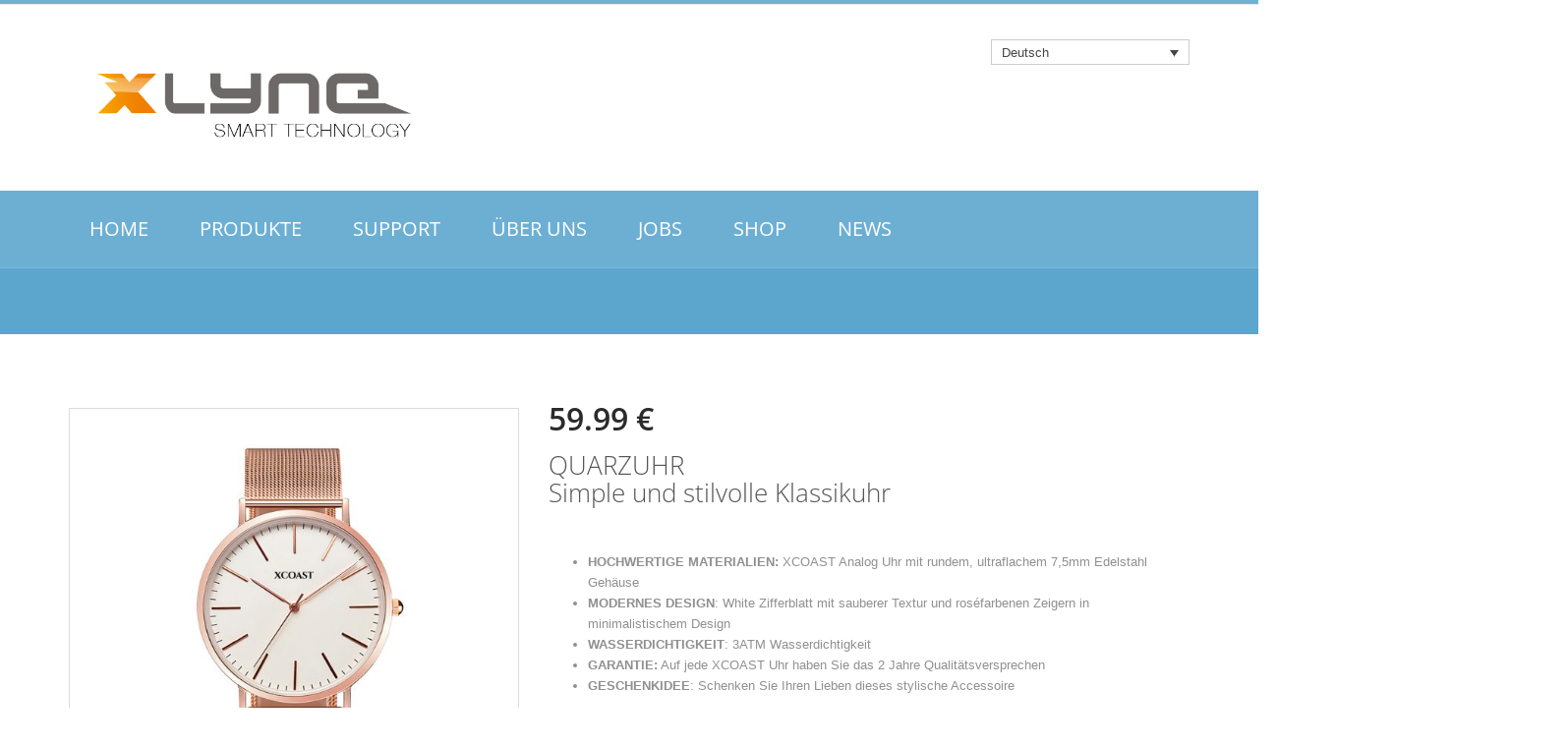

--- FILE ---
content_type: text/html; charset=UTF-8
request_url: https://xlyne.de/Katalog/xcoast-meridium-rose-black-schicke-damenuhr-rose/
body_size: 45852
content:
<!DOCTYPE html>
<html lang="de-DE">
<head>
    <meta http-equiv="Content-Type" content="text/html; charset=UTF-8" />
    <meta name="viewport" content="width=device-width, initial-scale=1">
  	    <meta name='robots' content='index, follow, max-image-preview:large, max-snippet:-1, max-video-preview:-1' />
	<style>img:is([sizes="auto" i], [sizes^="auto," i]) { contain-intrinsic-size: 3000px 1500px }</style>
	<link rel="alternate" hreflang="de-de" href="https://xlyne.de/Katalog/xcoast-meridium-rose-black-schicke-damenuhr-rose/" />
<link rel="alternate" hreflang="en-us" href="https://xlyne.de/Katalog/xcoast-meridium-rose-white-elegant-womens-watch-rose/?lang=en" />
<link rel="alternate" hreflang="x-default" href="https://xlyne.de/Katalog/xcoast-meridium-rose-black-schicke-damenuhr-rose/" />

	<!-- This site is optimized with the Yoast SEO plugin v26.7 - https://yoast.com/wordpress/plugins/seo/ -->
	<title>XCOAST Meridium | Schicke Damenuhr Rose Stainless Steel</title>
	<meta name="description" content="XCOAST Meridium | Die XCOAST Meridium Schicke Damenuhr Rose. Simpel und Stylisch! Die Geschenkidee für Familie und Freunde!" />
	<link rel="canonical" href="https://xlyne.de/Katalog/xcoast-meridium-rose-black-schicke-damenuhr-rose/" />
	<meta property="og:locale" content="de_DE" />
	<meta property="og:type" content="article" />
	<meta property="og:title" content="XCOAST Meridium | Schicke Damenuhr Rose Stainless Steel" />
	<meta property="og:description" content="XCOAST Meridium | Die XCOAST Meridium Schicke Damenuhr Rose. Simpel und Stylisch! Die Geschenkidee für Familie und Freunde!" />
	<meta property="og:url" content="https://xlyne.de/Katalog/xcoast-meridium-rose-black-schicke-damenuhr-rose/" />
	<meta property="og:site_name" content="XLYNE GMBH I Smart Technology" />
	<meta property="article:publisher" content="https://www.facebook.com/xlyne4you" />
	<meta property="article:modified_time" content="2023-06-13T09:06:25+00:00" />
	<meta property="og:image" content="https://xlyne.de/wp-content/uploads/2020/12/XCOAST_570200_Meridium-e1620215788814.jpg" />
	<meta property="og:image:width" content="1000" />
	<meta property="og:image:height" content="1000" />
	<meta property="og:image:type" content="image/jpeg" />
	<meta name="twitter:card" content="summary_large_image" />
	<meta name="twitter:site" content="@xlyne1" />
	<meta name="twitter:label1" content="Geschätzte Lesezeit" />
	<meta name="twitter:data1" content="2 Minuten" />
	<script type="application/ld+json" class="yoast-schema-graph">{"@context":"https://schema.org","@graph":[{"@type":"WebPage","@id":"https://xlyne.de/Katalog/xcoast-meridium-rose-black-schicke-damenuhr-rose/","url":"https://xlyne.de/Katalog/xcoast-meridium-rose-black-schicke-damenuhr-rose/","name":"XCOAST Meridium | Schicke Damenuhr Rose Stainless Steel","isPartOf":{"@id":"https://xlyne.de/#website"},"primaryImageOfPage":{"@id":"https://xlyne.de/Katalog/xcoast-meridium-rose-black-schicke-damenuhr-rose/#primaryimage"},"image":{"@id":"https://xlyne.de/Katalog/xcoast-meridium-rose-black-schicke-damenuhr-rose/#primaryimage"},"thumbnailUrl":"https://xlyne.de/wp-content/uploads/2020/12/XCOAST_570200_Meridium-e1620215788814.jpg","datePublished":"2020-12-15T09:16:22+00:00","dateModified":"2023-06-13T09:06:25+00:00","description":"XCOAST Meridium | Die XCOAST Meridium Schicke Damenuhr Rose. Simpel und Stylisch! Die Geschenkidee für Familie und Freunde!","breadcrumb":{"@id":"https://xlyne.de/Katalog/xcoast-meridium-rose-black-schicke-damenuhr-rose/#breadcrumb"},"inLanguage":"de","potentialAction":[{"@type":"ReadAction","target":["https://xlyne.de/Katalog/xcoast-meridium-rose-black-schicke-damenuhr-rose/"]}]},{"@type":"ImageObject","inLanguage":"de","@id":"https://xlyne.de/Katalog/xcoast-meridium-rose-black-schicke-damenuhr-rose/#primaryimage","url":"https://xlyne.de/wp-content/uploads/2020/12/XCOAST_570200_Meridium-e1620215788814.jpg","contentUrl":"https://xlyne.de/wp-content/uploads/2020/12/XCOAST_570200_Meridium-e1620215788814.jpg","width":1000,"height":1000},{"@type":"BreadcrumbList","@id":"https://xlyne.de/Katalog/xcoast-meridium-rose-black-schicke-damenuhr-rose/#breadcrumb","itemListElement":[{"@type":"ListItem","position":1,"name":"Home","item":"https://xlyne.de/"},{"@type":"ListItem","position":2,"name":"Katalog","item":"https://xlyne.de/katalog/"},{"@type":"ListItem","position":3,"name":"XCOAST Meridium Rose White | Schicke Damenuhr Rose"}]},{"@type":"WebSite","@id":"https://xlyne.de/#website","url":"https://xlyne.de/","name":"XLYNE GMBH I Smart Technology","description":"Innovative Smart Solutions","potentialAction":[{"@type":"SearchAction","target":{"@type":"EntryPoint","urlTemplate":"https://xlyne.de/?s={search_term_string}"},"query-input":{"@type":"PropertyValueSpecification","valueRequired":true,"valueName":"search_term_string"}}],"inLanguage":"de"}]}</script>
	<!-- / Yoast SEO plugin. -->


<link rel='dns-prefetch' href='//widgetlogic.org' />
<link rel='dns-prefetch' href='//oss.maxcdn.com' />


<link rel="alternate" type="application/rss+xml" title="XLYNE GMBH I Smart Technology &raquo; Feed" href="https://xlyne.de/feed/" />
<link rel="alternate" type="application/rss+xml" title="XLYNE GMBH I Smart Technology &raquo; Kommentar-Feed" href="https://xlyne.de/comments/feed/" />
<style>[consent-id]:not(.rcb-content-blocker):not([consent-transaction-complete]):not([consent-visual-use-parent^="children:"]):not([consent-confirm]){opacity:0!important;}
.rcb-content-blocker+.rcb-content-blocker-children-fallback~*{display:none!important;}</style><link rel="preload" href="https://xlyne.de/wp-content/45eba83590b21fef2bb1da975b088b13/dist/1514995766.js?ver=d0a9e67d7481025d345fb9f698655441" as="script" />
<link rel="preload" href="https://xlyne.de/wp-content/45eba83590b21fef2bb1da975b088b13/dist/1089242429.js?ver=74fbdb39dad32617585001bcb9ba0209" as="script" />
<script data-cfasync="false" type="text/javascript" defer src="https://xlyne.de/wp-content/45eba83590b21fef2bb1da975b088b13/dist/1514995766.js?ver=d0a9e67d7481025d345fb9f698655441" id="real-cookie-banner-pro-vendor-real-cookie-banner-pro-banner-js"></script>
<script type="application/json" data-skip-lazy-load="js-extra" data-skip-moving="true" data-no-defer nitro-exclude data-alt-type="application/ld+json" data-dont-merge data-wpmeteor-nooptimize="true" data-cfasync="false" id="a963aaef43111bb90af63b927dc709adf1-js-extra">{"slug":"real-cookie-banner-pro","textDomain":"real-cookie-banner","version":"5.2.10","restUrl":"https:\/\/xlyne.de\/wp-json\/real-cookie-banner\/v1\/","restNamespace":"real-cookie-banner\/v1","restPathObfuscateOffset":"ea6ed29c90cb1ff9","restRoot":"https:\/\/xlyne.de\/wp-json\/","restQuery":{"_v":"5.2.10","_locale":"user","_dataLocale":"de"},"restNonce":"6e7f44c44b","restRecreateNonceEndpoint":"https:\/\/xlyne.de\/wp-admin\/admin-ajax.php?action=rest-nonce","publicUrl":"https:\/\/xlyne.de\/wp-content\/plugins\/real-cookie-banner-pro\/public\/","chunkFolder":"dist","chunksLanguageFolder":"https:\/\/xlyne.de\/wp-content\/languages\/mo-cache\/real-cookie-banner-pro\/","chunks":{"chunk-config-tab-blocker.lite.js":["de_DE-83d48f038e1cf6148175589160cda67e","de_DE-e5c2f3318cd06f18a058318f5795a54b","de_DE-76129424d1eb6744d17357561a128725","de_DE-d3d8ada331df664d13fa407b77bc690b"],"chunk-config-tab-blocker.pro.js":["de_DE-ddf5ae983675e7b6eec2afc2d53654a2","de_DE-487d95eea292aab22c80aa3ae9be41f0","de_DE-ab0e642081d4d0d660276c9cebfe9f5d","de_DE-0f5f6074a855fa677e6086b82145bd50"],"chunk-config-tab-consent.lite.js":["de_DE-3823d7521a3fc2857511061e0d660408"],"chunk-config-tab-consent.pro.js":["de_DE-9cb9ecf8c1e8ce14036b5f3a5e19f098"],"chunk-config-tab-cookies.lite.js":["de_DE-1a51b37d0ef409906245c7ed80d76040","de_DE-e5c2f3318cd06f18a058318f5795a54b","de_DE-76129424d1eb6744d17357561a128725"],"chunk-config-tab-cookies.pro.js":["de_DE-572ee75deed92e7a74abba4b86604687","de_DE-487d95eea292aab22c80aa3ae9be41f0","de_DE-ab0e642081d4d0d660276c9cebfe9f5d"],"chunk-config-tab-dashboard.lite.js":["de_DE-f843c51245ecd2b389746275b3da66b6"],"chunk-config-tab-dashboard.pro.js":["de_DE-ae5ae8f925f0409361cfe395645ac077"],"chunk-config-tab-import.lite.js":["de_DE-66df94240f04843e5a208823e466a850"],"chunk-config-tab-import.pro.js":["de_DE-e5fee6b51986d4ff7a051d6f6a7b076a"],"chunk-config-tab-licensing.lite.js":["de_DE-e01f803e4093b19d6787901b9591b5a6"],"chunk-config-tab-licensing.pro.js":["de_DE-4918ea9704f47c2055904e4104d4ffba"],"chunk-config-tab-scanner.lite.js":["de_DE-b10b39f1099ef599835c729334e38429"],"chunk-config-tab-scanner.pro.js":["de_DE-752a1502ab4f0bebfa2ad50c68ef571f"],"chunk-config-tab-settings.lite.js":["de_DE-37978e0b06b4eb18b16164a2d9c93a2c"],"chunk-config-tab-settings.pro.js":["de_DE-e59d3dcc762e276255c8989fbd1f80e3"],"chunk-config-tab-tcf.lite.js":["de_DE-4f658bdbf0aa370053460bc9e3cd1f69","de_DE-e5c2f3318cd06f18a058318f5795a54b","de_DE-d3d8ada331df664d13fa407b77bc690b"],"chunk-config-tab-tcf.pro.js":["de_DE-e1e83d5b8a28f1f91f63b9de2a8b181a","de_DE-487d95eea292aab22c80aa3ae9be41f0","de_DE-0f5f6074a855fa677e6086b82145bd50"]},"others":{"customizeValuesBanner":"{\"layout\":{\"type\":\"dialog\",\"maxHeightEnabled\":false,\"maxHeight\":740,\"dialogMaxWidth\":510,\"dialogPosition\":\"middleCenter\",\"dialogMargin\":[0,0,0,0],\"bannerPosition\":\"bottom\",\"bannerMaxWidth\":1024,\"dialogBorderRadius\":3,\"borderRadius\":5,\"animationIn\":\"none\",\"animationInDuration\":1000,\"animationInOnlyMobile\":false,\"animationOut\":\"none\",\"animationOutDuration\":500,\"animationOutOnlyMobile\":false,\"overlay\":true,\"overlayBg\":\"#000000\",\"overlayBgAlpha\":38,\"overlayBlur\":2},\"decision\":{\"acceptAll\":\"button\",\"acceptEssentials\":\"button\",\"showCloseIcon\":false,\"acceptIndividual\":\"link\",\"buttonOrder\":\"all,essential,save,individual\",\"showGroups\":false,\"groupsFirstView\":false,\"saveButton\":\"always\"},\"design\":{\"bg\":\"#ffffff\",\"textAlign\":\"center\",\"linkTextDecoration\":\"underline\",\"borderWidth\":0,\"borderColor\":\"#ffffff\",\"fontSize\":13,\"fontColor\":\"#2b2b2b\",\"fontInheritFamily\":true,\"fontFamily\":\"Arial, Helvetica, sans-serif\",\"fontWeight\":\"normal\",\"boxShadowEnabled\":true,\"boxShadowOffsetX\":0,\"boxShadowOffsetY\":5,\"boxShadowBlurRadius\":13,\"boxShadowSpreadRadius\":0,\"boxShadowColor\":\"#000000\",\"boxShadowColorAlpha\":20},\"headerDesign\":{\"inheritBg\":true,\"bg\":\"#f4f4f4\",\"inheritTextAlign\":true,\"textAlign\":\"center\",\"padding\":[17,20,15,20],\"logo\":\"\",\"logoRetina\":\"\",\"logoMaxHeight\":40,\"logoPosition\":\"left\",\"logoMargin\":[5,15,5,15],\"fontSize\":20,\"fontColor\":\"#2b2b2b\",\"fontInheritFamily\":true,\"fontFamily\":\"Arial, Helvetica, sans-serif\",\"fontWeight\":\"normal\",\"borderWidth\":1,\"borderColor\":\"#efefef\"},\"bodyDesign\":{\"padding\":[15,20,10,20],\"descriptionInheritFontSize\":true,\"descriptionFontSize\":13,\"dottedGroupsInheritFontSize\":true,\"dottedGroupsFontSize\":13,\"dottedGroupsBulletColor\":\"#15779b\",\"teachingsInheritTextAlign\":true,\"teachingsTextAlign\":\"center\",\"teachingsSeparatorActive\":true,\"teachingsSeparatorWidth\":50,\"teachingsSeparatorHeight\":1,\"teachingsSeparatorColor\":\"#15779b\",\"teachingsInheritFontSize\":false,\"teachingsFontSize\":12,\"teachingsInheritFontColor\":false,\"teachingsFontColor\":\"#7c7c7c\",\"accordionMargin\":[10,0,5,0],\"accordionPadding\":[5,10,5,10],\"accordionArrowType\":\"outlined\",\"accordionArrowColor\":\"#15779b\",\"accordionBg\":\"#ffffff\",\"accordionActiveBg\":\"#f9f9f9\",\"accordionHoverBg\":\"#efefef\",\"accordionBorderWidth\":1,\"accordionBorderColor\":\"#efefef\",\"accordionTitleFontSize\":12,\"accordionTitleFontColor\":\"#2b2b2b\",\"accordionTitleFontWeight\":\"normal\",\"accordionDescriptionMargin\":[5,0,0,0],\"accordionDescriptionFontSize\":12,\"accordionDescriptionFontColor\":\"#828282\",\"accordionDescriptionFontWeight\":\"normal\",\"acceptAllOneRowLayout\":false,\"acceptAllPadding\":[10,10,10,10],\"acceptAllBg\":\"#15779b\",\"acceptAllTextAlign\":\"center\",\"acceptAllFontSize\":18,\"acceptAllFontColor\":\"#ffffff\",\"acceptAllFontWeight\":\"normal\",\"acceptAllBorderWidth\":0,\"acceptAllBorderColor\":\"#000000\",\"acceptAllHoverBg\":\"#11607d\",\"acceptAllHoverFontColor\":\"#ffffff\",\"acceptAllHoverBorderColor\":\"#000000\",\"acceptEssentialsUseAcceptAll\":true,\"acceptEssentialsButtonType\":\"\",\"acceptEssentialsPadding\":[10,10,10,10],\"acceptEssentialsBg\":\"#efefef\",\"acceptEssentialsTextAlign\":\"center\",\"acceptEssentialsFontSize\":16,\"acceptEssentialsFontColor\":\"#0a0a0a\",\"acceptEssentialsFontWeight\":\"normal\",\"acceptEssentialsBorderWidth\":0,\"acceptEssentialsBorderColor\":\"#000000\",\"acceptEssentialsHoverBg\":\"#e8e8e8\",\"acceptEssentialsHoverFontColor\":\"#000000\",\"acceptEssentialsHoverBorderColor\":\"#000000\",\"acceptIndividualPadding\":[0,5,0,5],\"acceptIndividualBg\":\"#ffffff\",\"acceptIndividualTextAlign\":\"center\",\"acceptIndividualFontSize\":15,\"acceptIndividualFontColor\":\"#15779b\",\"acceptIndividualFontWeight\":\"normal\",\"acceptIndividualBorderWidth\":0,\"acceptIndividualBorderColor\":\"#000000\",\"acceptIndividualHoverBg\":\"#ffffff\",\"acceptIndividualHoverFontColor\":\"#11607d\",\"acceptIndividualHoverBorderColor\":\"#000000\"},\"footerDesign\":{\"poweredByLink\":true,\"inheritBg\":false,\"bg\":\"#fcfcfc\",\"inheritTextAlign\":true,\"textAlign\":\"center\",\"padding\":[10,20,15,20],\"fontSize\":14,\"fontColor\":\"#7c7c7c\",\"fontInheritFamily\":true,\"fontFamily\":\"Arial, Helvetica, sans-serif\",\"fontWeight\":\"normal\",\"hoverFontColor\":\"#2b2b2b\",\"borderWidth\":1,\"borderColor\":\"#efefef\",\"languageSwitcher\":\"flags\"},\"texts\":{\"headline\":\"Privatsph\\u00e4re-Einstellungen\",\"description\":\"Wir verwenden Cookies und \\u00e4hnliche Technologien auf unserer Website und verarbeiten personenbezogene Daten von dir (z.B. IP-Adresse), um z.B. Inhalte und Anzeigen zu personalisieren, Medien von Drittanbietern einzubinden oder Zugriffe auf unsere Website zu analysieren. Die Datenverarbeitung kann auch erst in Folge gesetzter Cookies stattfinden. Wir teilen diese Daten mit Dritten, die wir in den Privatsph\\u00e4re-Einstellungen benennen.<br \\\/><br \\\/>Die Datenverarbeitung kann mit deiner Einwilligung oder auf Basis eines berechtigten Interesses erfolgen, dem du in den Privatsph\\u00e4re-Einstellungen widersprechen kannst. Du hast das Recht, nicht einzuwilligen und deine Einwilligung zu einem sp\\u00e4teren Zeitpunkt zu \\u00e4ndern oder zu widerrufen. Weitere Informationen zur Verwendung deiner Daten findest du in unserer {{privacyPolicy}}Datenschutzerkl\\u00e4rung{{\\\/privacyPolicy}}.\",\"acceptAll\":\"Alle akzeptieren\",\"acceptEssentials\":\"Weiter ohne Einwilligung\",\"acceptIndividual\":\"Privatsph\\u00e4re-Einstellungen individuell festlegen\",\"poweredBy\":\"1\",\"dataProcessingInUnsafeCountries\":\"Einige Dienste verarbeiten personenbezogene Daten in unsicheren Drittl\\u00e4ndern. Indem du in die Nutzung dieser Services einwilligst, erkl\\u00e4rst du dich auch mit der Verarbeitung deiner Daten in diesen unsicheren Drittl\\u00e4ndern gem\\u00e4\\u00df {{legalBasis}} einverstanden. Dies birgt das Risiko, dass deine Daten von Beh\\u00f6rden zu Kontroll- und \\u00dcberwachungszwecken verarbeitet werden, m\\u00f6glicherweise ohne die M\\u00f6glichkeit eines Rechtsbehelfs.\",\"ageNoticeBanner\":\"Du bist unter {{minAge}} Jahre alt? Dann kannst du nicht in optionale Services einwilligen. Du kannst deine Eltern oder Erziehungsberechtigten bitten, mit dir in diese Services einzuwilligen.\",\"ageNoticeBlocker\":\"Du bist unter {{minAge}} Jahre alt? Leider darfst du diesem Service nicht selbst zustimmen, um diese Inhalte zu sehen. Bitte deine Eltern oder Erziehungsberechtigten, dem Service mit dir zuzustimmen!\",\"listServicesNotice\":\"Wenn du alle Services akzeptierst, erlaubst du, dass {{services}} geladen werden. Diese sind nach ihrem Zweck in Gruppen {{serviceGroups}} unterteilt (Zugeh\\u00f6rigkeit durch hochgestellte Zahlen gekennzeichnet).\",\"listServicesLegitimateInterestNotice\":\"Au\\u00dferdem werden die {{services}} auf der Grundlage eines berechtigten Interesses geladen.\",\"tcfStacksCustomName\":\"Services mit verschiedenen Zwecken au\\u00dferhalb des TCF-Standards\",\"tcfStacksCustomDescription\":\"Services, die Einwilligungen nicht \\u00fcber den TCF-Standard, sondern \\u00fcber andere Technologien teilen. Diese werden nach ihrem Zweck in mehrere Gruppen unterteilt. Einige davon werden aufgrund eines berechtigten Interesses genutzt (z.B. Gefahrenabwehr), andere werden nur mit deiner Einwilligung genutzt. Details zu den einzelnen Gruppen und Zwecken der Services findest du in den individuellen Privatsph\\u00e4re-Einstellungen.\",\"consentForwardingExternalHosts\":\"Deine Einwilligung gilt auch auf {{websites}}.\",\"blockerHeadline\":\"{{name}} aufgrund von Privatsph\\u00e4re-Einstellungen blockiert\",\"blockerLinkShowMissing\":\"Zeige alle Services, denen du noch zustimmen musst\",\"blockerLoadButton\":\"Erforderliche Services akzeptieren und Inhalte laden\",\"blockerAcceptInfo\":\"Wenn du die blockierten Inhalte l\\u00e4dst, werden deine Datenschutzeinstellungen angepasst. Inhalte aus diesem Service werden in Zukunft nicht mehr blockiert. Du hast das Recht, deine Entscheidung jederzeit zu widerrufen oder zu \\u00e4ndern.\",\"stickyHistory\":\"Historie der Privatsph\\u00e4re-Einstellungen\",\"stickyRevoke\":\"Einwilligungen widerrufen\",\"stickyRevokeSuccessMessage\":\"Du hast die Einwilligung f\\u00fcr Services mit dessen Cookies und Verarbeitung personenbezogener Daten erfolgreich widerrufen. Die Seite wird jetzt neu geladen!\",\"stickyChange\":\"Privatsph\\u00e4re-Einstellungen \\u00e4ndern\"},\"individualLayout\":{\"inheritDialogMaxWidth\":false,\"dialogMaxWidth\":970,\"inheritBannerMaxWidth\":true,\"bannerMaxWidth\":1980,\"descriptionTextAlign\":\"left\"},\"group\":{\"checkboxBg\":\"#f0f0f0\",\"checkboxBorderWidth\":1,\"checkboxBorderColor\":\"#d2d2d2\",\"checkboxActiveColor\":\"#ffffff\",\"checkboxActiveBg\":\"#15779b\",\"checkboxActiveBorderColor\":\"#11607d\",\"groupInheritBg\":true,\"groupBg\":\"#f4f4f4\",\"groupPadding\":[15,15,15,15],\"groupSpacing\":10,\"groupBorderRadius\":5,\"groupBorderWidth\":1,\"groupBorderColor\":\"#f4f4f4\",\"headlineFontSize\":16,\"headlineFontWeight\":\"normal\",\"headlineFontColor\":\"#2b2b2b\",\"descriptionFontSize\":14,\"descriptionFontColor\":\"#7c7c7c\",\"linkColor\":\"#7c7c7c\",\"linkHoverColor\":\"#2b2b2b\",\"detailsHideLessRelevant\":true},\"saveButton\":{\"useAcceptAll\":true,\"type\":\"button\",\"padding\":[10,10,10,10],\"bg\":\"#efefef\",\"textAlign\":\"center\",\"fontSize\":16,\"fontColor\":\"#0a0a0a\",\"fontWeight\":\"normal\",\"borderWidth\":0,\"borderColor\":\"#000000\",\"hoverBg\":\"#e8e8e8\",\"hoverFontColor\":\"#000000\",\"hoverBorderColor\":\"#000000\"},\"individualTexts\":{\"headline\":\"Individuelle Privatsph\\u00e4re-Einstellungen\",\"description\":\"Wir verwenden Cookies und \\u00e4hnliche Technologien auf unserer Website und verarbeiten personenbezogene Daten von dir (z.B. IP-Adresse), um z.B. Inhalte und Anzeigen zu personalisieren, Medien von Drittanbietern einzubinden oder Zugriffe auf unsere Website zu analysieren. Die Datenverarbeitung kann auch erst in Folge gesetzter Cookies stattfinden. Wir teilen diese Daten mit Dritten, die wir in den Privatsph\\u00e4re-Einstellungen benennen.<br \\\/><br \\\/>Die Datenverarbeitung kann mit deiner Einwilligung oder auf Basis eines berechtigten Interesses erfolgen, dem du in den Privatsph\\u00e4re-Einstellungen widersprechen kannst. Du hast das Recht, nicht einzuwilligen und deine Einwilligung zu einem sp\\u00e4teren Zeitpunkt zu \\u00e4ndern oder zu widerrufen. Weitere Informationen zur Verwendung deiner Daten findest du in unserer {{privacyPolicy}}Datenschutzerkl\\u00e4rung{{\\\/privacyPolicy}}.<br \\\/><br \\\/>Im Folgenden findest du eine \\u00dcbersicht \\u00fcber alle Services, die von dieser Website genutzt werden. Du kannst dir detaillierte Informationen zu jedem Service ansehen und ihm einzeln zustimmen oder von deinem Widerspruchsrecht Gebrauch machen.\",\"save\":\"Individuelle Auswahlen speichern\",\"showMore\":\"Service-Informationen anzeigen\",\"hideMore\":\"Service-Informationen ausblenden\",\"postamble\":\"\"},\"mobile\":{\"enabled\":true,\"maxHeight\":400,\"hideHeader\":false,\"alignment\":\"bottom\",\"scalePercent\":90,\"scalePercentVertical\":-50},\"sticky\":{\"enabled\":false,\"animationsEnabled\":true,\"alignment\":\"left\",\"bubbleBorderRadius\":50,\"icon\":\"fingerprint\",\"iconCustom\":\"\",\"iconCustomRetina\":\"\",\"iconSize\":30,\"iconColor\":\"#ffffff\",\"bubbleMargin\":[10,20,20,20],\"bubblePadding\":15,\"bubbleBg\":\"#15779b\",\"bubbleBorderWidth\":0,\"bubbleBorderColor\":\"#10556f\",\"boxShadowEnabled\":true,\"boxShadowOffsetX\":0,\"boxShadowOffsetY\":2,\"boxShadowBlurRadius\":5,\"boxShadowSpreadRadius\":1,\"boxShadowColor\":\"#105b77\",\"boxShadowColorAlpha\":40,\"bubbleHoverBg\":\"#ffffff\",\"bubbleHoverBorderColor\":\"#000000\",\"hoverIconColor\":\"#000000\",\"hoverIconCustom\":\"\",\"hoverIconCustomRetina\":\"\",\"menuFontSize\":16,\"menuBorderRadius\":5,\"menuItemSpacing\":10,\"menuItemPadding\":[5,10,5,10]},\"customCss\":{\"css\":\"\",\"antiAdBlocker\":\"y\"}}","isPro":true,"showProHints":false,"proUrl":"https:\/\/devowl.io\/de\/go\/real-cookie-banner?source=rcb-lite","showLiteNotice":false,"frontend":{"groups":"[{\"id\":1851,\"name\":\"Essenziell\",\"slug\":\"essenziell\",\"description\":\"Essenzielle Services sind f\\u00fcr die grundlegende Funktionalit\\u00e4t der Website erforderlich. Sie enthalten nur technisch notwendige Services. Diesen Services kann nicht widersprochen werden.\",\"isEssential\":true,\"isDefault\":false,\"items\":[{\"id\":14002,\"name\":\"Wordfence\",\"purpose\":\"Wordfence sichert diese Website vor Angriffen verschiedener Art. Cookies werden verwendet, um die Berechtigungen des Benutzers vor dem Zugriff auf WordPress zu pr\\u00fcfen, um Administratoren zu benachrichtigen, wenn sich ein Benutzer mit einem neuen Ger\\u00e4t oder Standort anmeldet, und um definierte L\\u00e4nderbeschr\\u00e4nkungen durch speziell pr\\u00e4parierte Links zu umgehen.\",\"providerContact\":{\"phone\":\"\",\"email\":\"\",\"link\":\"\"},\"isProviderCurrentWebsite\":true,\"provider\":\"XLYNE GMBH I Consumer Electronics\",\"uniqueName\":\"wordfence\",\"isEmbeddingOnlyExternalResources\":false,\"legalBasis\":\"consent\",\"dataProcessingInCountries\":[],\"dataProcessingInCountriesSpecialTreatments\":[],\"technicalDefinitions\":[{\"type\":\"http\",\"name\":\"wfwaf-authcookie-*\",\"host\":\"xlyne.de\",\"duration\":1,\"durationUnit\":\"y\",\"isSessionDuration\":false,\"purpose\":\"\"},{\"type\":\"http\",\"name\":\"wf_loginalerted_*\",\"host\":\"xlyne.de\",\"duration\":1,\"durationUnit\":\"y\",\"isSessionDuration\":false,\"purpose\":\"\"},{\"type\":\"http\",\"name\":\"wfCBLBypass\",\"host\":\"xlyne.de\",\"duration\":1,\"durationUnit\":\"y\",\"isSessionDuration\":false,\"purpose\":\"\"}],\"codeDynamics\":[],\"providerPrivacyPolicyUrl\":\"https:\\\/\\\/xlyne.de\\\/datenschutz\\\/\",\"providerLegalNoticeUrl\":\"\",\"tagManagerOptInEventName\":\"\",\"tagManagerOptOutEventName\":\"\",\"googleConsentModeConsentTypes\":[],\"executePriority\":10,\"codeOptIn\":\"\",\"executeCodeOptInWhenNoTagManagerConsentIsGiven\":false,\"codeOptOut\":\"\",\"executeCodeOptOutWhenNoTagManagerConsentIsGiven\":false,\"deleteTechnicalDefinitionsAfterOptOut\":false,\"codeOnPageLoad\":\"\",\"presetId\":\"wordfence\"},{\"id\":12914,\"name\":\"WooCommerce\",\"purpose\":\"WooCommerce ist ein E-Commerce-Shopsystem, das es dir erm\\u00f6glicht, Produkte auf dieser Website zu kaufen. Cookies werden verwendet, um Artikel in einem Warenkorb zu sammeln, um den Warenkorb des Nutzers in der Datenbank der Website zu speichern, um k\\u00fcrzlich angesehene Produkte zu speichern, um sie wieder anzuzeigen und um es Nutzern zu erm\\u00f6glichen Mitteilungen im Online-Shop auszublenden.\",\"providerContact\":{\"phone\":\"\",\"email\":\"\",\"link\":\"\"},\"isProviderCurrentWebsite\":true,\"provider\":\"XLYNE GMBH | Consumer Electronics\",\"uniqueName\":\"woocommerce\",\"isEmbeddingOnlyExternalResources\":false,\"legalBasis\":\"consent\",\"dataProcessingInCountries\":[],\"dataProcessingInCountriesSpecialTreatments\":[],\"technicalDefinitions\":[{\"type\":\"local\",\"name\":\"wc_cart_hash_*\",\"host\":\"xlyne.de\",\"duration\":0,\"durationUnit\":\"y\",\"isSessionDuration\":false,\"purpose\":\"\"},{\"type\":\"http\",\"name\":\"woocommerce_cart_hash\",\"host\":\"xlyne.de\",\"duration\":0,\"durationUnit\":\"y\",\"isSessionDuration\":true,\"purpose\":\"\"},{\"type\":\"http\",\"name\":\"wp_woocommerce_session_*\",\"host\":\"xlyne.de\",\"duration\":2,\"durationUnit\":\"d\",\"isSessionDuration\":false,\"purpose\":\"\"},{\"type\":\"http\",\"name\":\"woocommerce_items_in_cart\",\"host\":\"xlyne.de\",\"duration\":0,\"durationUnit\":\"y\",\"isSessionDuration\":true,\"purpose\":\"\"},{\"type\":\"http\",\"name\":\"woocommerce_recently_viewed\",\"host\":\"xlyne.de\",\"duration\":0,\"durationUnit\":\"y\",\"isSessionDuration\":true,\"purpose\":\"\"},{\"type\":\"http\",\"name\":\"store_notice*\",\"host\":\"xlyne.de\",\"duration\":0,\"durationUnit\":\"y\",\"isSessionDuration\":true,\"purpose\":\"\"}],\"codeDynamics\":[],\"providerPrivacyPolicyUrl\":\"https:\\\/\\\/xlyne.de\\\/datenschutz\\\/\",\"providerLegalNoticeUrl\":\"\",\"tagManagerOptInEventName\":\"\",\"tagManagerOptOutEventName\":\"\",\"googleConsentModeConsentTypes\":[],\"executePriority\":10,\"codeOptIn\":\"\",\"executeCodeOptInWhenNoTagManagerConsentIsGiven\":false,\"codeOptOut\":\"\",\"executeCodeOptOutWhenNoTagManagerConsentIsGiven\":false,\"deleteTechnicalDefinitionsAfterOptOut\":false,\"codeOnPageLoad\":\"\",\"presetId\":\"woocommerce\"},{\"id\":12910,\"name\":\"WordPress Nutzer Login\",\"purpose\":\"WordPress ist das Content-Management-System f\\u00fcr diese Website und erm\\u00f6glicht es registrierten Nutzern sich in dem System anzumelden. Die Cookies speichern die Anmeldedaten eines angemeldeten Benutzers als Hash, Anmeldestatus und Benutzer-ID sowie benutzerbezogene Einstellungen f\\u00fcr das WordPress Backend.\",\"providerContact\":{\"phone\":\"\",\"email\":\"\",\"link\":\"\"},\"isProviderCurrentWebsite\":true,\"provider\":\"XLYNE GMBH | Consumer Electronics\",\"uniqueName\":\"wordpress-user-login\",\"isEmbeddingOnlyExternalResources\":false,\"legalBasis\":\"consent\",\"dataProcessingInCountries\":[],\"dataProcessingInCountriesSpecialTreatments\":[],\"technicalDefinitions\":[{\"type\":\"http\",\"name\":\"wordpress_*\",\"host\":\"xlyne.de\",\"duration\":0,\"durationUnit\":\"y\",\"isSessionDuration\":true,\"purpose\":\"\"},{\"type\":\"http\",\"name\":\"wordpress_logged_in_*\",\"host\":\"xlyne.de\",\"duration\":0,\"durationUnit\":\"y\",\"isSessionDuration\":true,\"purpose\":\"\"},{\"type\":\"http\",\"name\":\"wp-settings-*-*\",\"host\":\"xlyne.de\",\"duration\":1,\"durationUnit\":\"y\",\"isSessionDuration\":false,\"purpose\":\"\"},{\"type\":\"http\",\"name\":\"wordpress_test_cookie\",\"host\":\"xlyne.de\",\"duration\":0,\"durationUnit\":\"y\",\"isSessionDuration\":true,\"purpose\":\"\"}],\"codeDynamics\":[],\"providerPrivacyPolicyUrl\":\"https:\\\/\\\/xlyne.de\\\/datenschutz\\\/\",\"providerLegalNoticeUrl\":\"\",\"tagManagerOptInEventName\":\"\",\"tagManagerOptOutEventName\":\"\",\"googleConsentModeConsentTypes\":[],\"executePriority\":10,\"codeOptIn\":\"\",\"executeCodeOptInWhenNoTagManagerConsentIsGiven\":false,\"codeOptOut\":\"\",\"executeCodeOptOutWhenNoTagManagerConsentIsGiven\":false,\"deleteTechnicalDefinitionsAfterOptOut\":false,\"codeOnPageLoad\":\"\",\"presetId\":\"wordpress-user-login\"},{\"id\":12908,\"name\":\"WPML\",\"purpose\":\"WPML ist ein Mehrsprachen-System f\\u00fcr WordPress Websites. Die Cookies speichern die Sprache des Nutzers und k\\u00f6nnen den Nutzer auf die Version der Webseite umleiten, die der Sprache des Browsers des Nutzers entspricht.\",\"providerContact\":{\"phone\":\"\",\"email\":\"\",\"link\":\"\"},\"isProviderCurrentWebsite\":true,\"provider\":\"XLYNE GMBH | Consumer Electronics\",\"uniqueName\":\"wpml\",\"isEmbeddingOnlyExternalResources\":false,\"legalBasis\":\"consent\",\"dataProcessingInCountries\":[],\"dataProcessingInCountriesSpecialTreatments\":[],\"technicalDefinitions\":[{\"type\":\"http\",\"name\":\"wp-wpml_current_language\",\"host\":\"xlyne.de\",\"duration\":1,\"durationUnit\":\"d\",\"isSessionDuration\":false,\"purpose\":\"\"},{\"type\":\"indexedDb\",\"name\":\"wp-wpml_current_admin_language_*\",\"host\":\"xlyne.de\",\"duration\":1,\"durationUnit\":\"d\",\"isSessionDuration\":false,\"purpose\":\"\"},{\"type\":\"http\",\"name\":\"_icl_visitor_lang_js\",\"host\":\"xlyne.de\",\"duration\":0,\"durationUnit\":\"y\",\"isSessionDuration\":true,\"purpose\":\"\"},{\"type\":\"http\",\"name\":\"wpml_browser_redirect_test\",\"host\":\"xlyne.de\",\"duration\":0,\"durationUnit\":\"y\",\"isSessionDuration\":true,\"purpose\":\"\"}],\"codeDynamics\":[],\"providerPrivacyPolicyUrl\":\"https:\\\/\\\/xlyne.de\\\/datenschutz\\\/\",\"providerLegalNoticeUrl\":\"\",\"tagManagerOptInEventName\":\"\",\"tagManagerOptOutEventName\":\"\",\"googleConsentModeConsentTypes\":[],\"executePriority\":10,\"codeOptIn\":\"\",\"executeCodeOptInWhenNoTagManagerConsentIsGiven\":false,\"codeOptOut\":\"\",\"executeCodeOptOutWhenNoTagManagerConsentIsGiven\":false,\"deleteTechnicalDefinitionsAfterOptOut\":false,\"codeOnPageLoad\":\"\",\"presetId\":\"wpml\"},{\"id\":11827,\"name\":\"Real Cookie Banner\",\"purpose\":\"Real Cookie Banner bittet Website-Besucher um die Einwilligung zum Setzen von Cookies und zur Verarbeitung personenbezogener Daten. Dazu wird jedem Website-Besucher eine UUID (pseudonyme Identifikation des Nutzers) zugewiesen, die bis zum Ablauf des Cookies zur Speicherung der Einwilligung g\\u00fcltig ist. Cookies werden dazu verwendet, um zu testen, ob Cookies gesetzt werden k\\u00f6nnen, um Referenz auf die dokumentierte Einwilligung zu speichern, um zu speichern, in welche Services aus welchen Service-Gruppen der Besucher eingewilligt hat, und, falls Einwilligung nach dem Transparency & Consent Framework (TCF) eingeholt werden, um die Einwilligungen in TCF Partner, Zwecke, besondere Zwecke, Funktionen und besondere Funktionen zu speichern. Im Rahmen der Darlegungspflicht nach DSGVO wird die erhobene Einwilligung vollumf\\u00e4nglich dokumentiert. Dazu z\\u00e4hlt neben den Services und Service-Gruppen, in welche der Besucher eingewilligt hat, und falls Einwilligung nach dem TCF Standard eingeholt werden, in welche TCF Partner, Zwecke und Funktionen der Besucher eingewilligt hat, alle Einstellungen des Cookie Banners zum Zeitpunkt der Einwilligung als auch die technischen Umst\\u00e4nde (z.B. Gr\\u00f6\\u00dfe des Sichtbereichs bei der Einwilligung) und die Nutzerinteraktionen (z.B. Klick auf Buttons), die zur Einwilligung gef\\u00fchrt haben. Die Einwilligung wird pro Sprache einmal erhoben.\",\"providerContact\":{\"phone\":\"\",\"email\":\"\",\"link\":\"\"},\"isProviderCurrentWebsite\":true,\"provider\":\"XLYNE GMBH | Consumer Electronics\",\"uniqueName\":\"real-cookie-banner\",\"isEmbeddingOnlyExternalResources\":false,\"legalBasis\":\"consent\",\"dataProcessingInCountries\":[],\"dataProcessingInCountriesSpecialTreatments\":[],\"technicalDefinitions\":[{\"type\":\"http\",\"name\":\"real_cookie_banner*\",\"host\":\".xlyne.de\",\"duration\":365,\"durationUnit\":\"d\",\"isSessionDuration\":false,\"purpose\":\"Eindeutiger Identifikator f\\u00fcr die Einwilligung, aber nicht f\\u00fcr den Website-Besucher. Revisionshash f\\u00fcr die Einstellungen des Cookie-Banners (Texte, Farben, Funktionen, Servicegruppen, Dienste, Content Blocker usw.). IDs f\\u00fcr eingewilligte Services und Service-Gruppen.\"},{\"type\":\"http\",\"name\":\"real_cookie_banner*-tcf\",\"host\":\".xlyne.de\",\"duration\":365,\"durationUnit\":\"d\",\"isSessionDuration\":false,\"purpose\":\"Im Rahmen von TCF gesammelte Einwilligungen, die im TC-String-Format gespeichert werden, einschlie\\u00dflich TCF-Vendoren, -Zwecke, -Sonderzwecke, -Funktionen und -Sonderfunktionen.\"},{\"type\":\"http\",\"name\":\"real_cookie_banner*-gcm\",\"host\":\".xlyne.de\",\"duration\":365,\"durationUnit\":\"d\",\"isSessionDuration\":false,\"purpose\":\"Die im Google Consent Mode gesammelten Einwilligungen in die verschiedenen Einwilligungstypen (Zwecke) werden f\\u00fcr alle mit dem Google Consent Mode kompatiblen Services gespeichert.\"},{\"type\":\"http\",\"name\":\"real_cookie_banner-test\",\"host\":\".xlyne.de\",\"duration\":365,\"durationUnit\":\"d\",\"isSessionDuration\":false,\"purpose\":\"Cookie, der gesetzt wurde, um die Funktionalit\\u00e4t von HTTP-Cookies zu testen. Wird sofort nach dem Test gel\\u00f6scht.\"},{\"type\":\"local\",\"name\":\"real_cookie_banner*\",\"host\":\"https:\\\/\\\/xlyne.de\",\"duration\":1,\"durationUnit\":\"d\",\"isSessionDuration\":false,\"purpose\":\"Eindeutiger Identifikator f\\u00fcr die Einwilligung, aber nicht f\\u00fcr den Website-Besucher. Revisionshash f\\u00fcr die Einstellungen des Cookie-Banners (Texte, Farben, Funktionen, Service-Gruppen, Services, Content Blocker usw.). IDs f\\u00fcr eingewilligte Services und Service-Gruppen. Wird nur solange gespeichert, bis die Einwilligung auf dem Website-Server dokumentiert ist.\"},{\"type\":\"local\",\"name\":\"real_cookie_banner*-tcf\",\"host\":\"https:\\\/\\\/xlyne.de\",\"duration\":1,\"durationUnit\":\"d\",\"isSessionDuration\":false,\"purpose\":\"Im Rahmen von TCF gesammelte Einwilligungen werden im TC-String-Format gespeichert, einschlie\\u00dflich TCF Vendoren, Zwecke, besondere Zwecke, Funktionen und besondere Funktionen. Wird nur solange gespeichert, bis die Einwilligung auf dem Website-Server dokumentiert ist.\"},{\"type\":\"local\",\"name\":\"real_cookie_banner*-gcm\",\"host\":\"https:\\\/\\\/xlyne.de\",\"duration\":1,\"durationUnit\":\"d\",\"isSessionDuration\":false,\"purpose\":\"Im Rahmen des Google Consent Mode erfasste Einwilligungen werden f\\u00fcr alle mit dem Google Consent Mode kompatiblen Services in Einwilligungstypen (Zwecke) gespeichert. Wird nur solange gespeichert, bis die Einwilligung auf dem Website-Server dokumentiert ist.\"},{\"type\":\"local\",\"name\":\"real_cookie_banner-consent-queue*\",\"host\":\"https:\\\/\\\/xlyne.de\",\"duration\":1,\"durationUnit\":\"d\",\"isSessionDuration\":false,\"purpose\":\"Lokale Zwischenspeicherung (Caching) der Auswahl im Cookie-Banner, bis der Server die Einwilligung dokumentiert; Dokumentation periodisch oder bei Seitenwechseln versucht, wenn der Server nicht verf\\u00fcgbar oder \\u00fcberlastet ist.\"}],\"codeDynamics\":[],\"providerPrivacyPolicyUrl\":\"https:\\\/\\\/xlyne.de\\\/datenschutz\\\/\",\"providerLegalNoticeUrl\":\"\",\"tagManagerOptInEventName\":\"\",\"tagManagerOptOutEventName\":\"\",\"googleConsentModeConsentTypes\":[],\"executePriority\":10,\"codeOptIn\":\"\",\"executeCodeOptInWhenNoTagManagerConsentIsGiven\":false,\"codeOptOut\":\"\",\"executeCodeOptOutWhenNoTagManagerConsentIsGiven\":false,\"deleteTechnicalDefinitionsAfterOptOut\":false,\"codeOnPageLoad\":\"\",\"presetId\":\"real-cookie-banner\"}]},{\"id\":1853,\"name\":\"Funktional\",\"slug\":\"funktional\",\"description\":\"Funktionale Services sind notwendig, um \\u00fcber die wesentliche Funktionalit\\u00e4t der Website hinausgehende Features wie h\\u00fcbschere Schriftarten, Videowiedergabe oder interaktive Web 2.0-Features bereitzustellen. Inhalte von z.B. Video- und Social Media-Plattformen sind standardm\\u00e4\\u00dfig gesperrt und k\\u00f6nnen zugestimmt werden. Wenn dem Service zugestimmt wird, werden diese Inhalte automatisch ohne weitere manuelle Einwilligung geladen.\",\"isEssential\":false,\"isDefault\":false,\"items\":[{\"id\":13424,\"name\":\"Emojis\",\"purpose\":\"WordPress Emoji ist ein Emoji-Set, das von wordpress.org geladen wird. Es werden keine Cookies im technischen Sinne auf dem Client des Nutzers gesetzt, jedoch werden technische und personenbezogene Daten wie die IP-Adresse vom Client an den Server des Dienstanbieters \\u00fcbertragen, um die Nutzung des Dienstes zu erm\\u00f6glichen.\",\"providerContact\":{\"phone\":\"\",\"email\":\"\",\"link\":\"\"},\"isProviderCurrentWebsite\":false,\"provider\":\"WordPress.org\",\"uniqueName\":\"wordpress-emojis\",\"isEmbeddingOnlyExternalResources\":true,\"legalBasis\":\"consent\",\"dataProcessingInCountries\":[\"US\"],\"dataProcessingInCountriesSpecialTreatments\":[],\"technicalDefinitions\":[{\"type\":\"http\",\"name\":\"\",\"host\":\"\",\"duration\":0,\"durationUnit\":\"y\",\"isSessionDuration\":false,\"purpose\":\"\"}],\"codeDynamics\":[],\"providerPrivacyPolicyUrl\":\"https:\\\/\\\/de.wordpress.org\\\/about\\\/privacy\\\/\",\"providerLegalNoticeUrl\":\"\",\"tagManagerOptInEventName\":\"\",\"tagManagerOptOutEventName\":\"\",\"googleConsentModeConsentTypes\":[],\"executePriority\":10,\"codeOptIn\":\"\",\"executeCodeOptInWhenNoTagManagerConsentIsGiven\":false,\"codeOptOut\":\"\",\"executeCodeOptOutWhenNoTagManagerConsentIsGiven\":false,\"deleteTechnicalDefinitionsAfterOptOut\":false,\"codeOnPageLoad\":\"\",\"presetId\":\"wordpress-emojis\"},{\"id\":13420,\"name\":\"YouTube\",\"purpose\":\"YouTube erm\\u00f6glicht die direkte Einbettung von auf youtube.com ver\\u00f6ffentlichten Inhalten in Websites. Die Cookies werden verwendet, um besuchte Websites und detaillierte Statistiken \\u00fcber das Nutzerverhalten zu sammeln. Diese Daten k\\u00f6nnen mit den Daten der auf youtube.com und google.com angemeldeten Nutzer verkn\\u00fcpft werden.\",\"providerContact\":{\"phone\":\"\",\"email\":\"\",\"link\":\"\"},\"isProviderCurrentWebsite\":false,\"provider\":\"Google Ireland Limited\",\"uniqueName\":\"youtube\",\"isEmbeddingOnlyExternalResources\":false,\"legalBasis\":\"consent\",\"dataProcessingInCountries\":[\"US\"],\"dataProcessingInCountriesSpecialTreatments\":[],\"technicalDefinitions\":[{\"type\":\"http\",\"name\":\"SIDCC\",\"host\":\".youtube.com\",\"duration\":1,\"durationUnit\":\"y\",\"isSessionDuration\":false,\"purpose\":\"\"},{\"type\":\"http\",\"name\":\"__Secure-3PAPISID\",\"host\":\".youtube.com\",\"duration\":2,\"durationUnit\":\"y\",\"isSessionDuration\":false,\"purpose\":\"\"},{\"type\":\"http\",\"name\":\"__Secure-APISID\",\"host\":\".youtube.com\",\"duration\":1,\"durationUnit\":\"mo\",\"isSessionDuration\":false,\"purpose\":\"\"},{\"type\":\"http\",\"name\":\"__Secure-SSID\",\"host\":\".youtube.com\",\"duration\":1,\"durationUnit\":\"mo\",\"isSessionDuration\":false,\"purpose\":\"\"},{\"type\":\"http\",\"name\":\"__Secure-HSID\",\"host\":\".youtube.com\",\"duration\":1,\"durationUnit\":\"mo\",\"isSessionDuration\":false,\"purpose\":\"\"},{\"type\":\"http\",\"name\":\"APISID\",\"host\":\".youtube.com\",\"duration\":6,\"durationUnit\":\"mo\",\"isSessionDuration\":false,\"purpose\":\"\"},{\"type\":\"http\",\"name\":\"__Secure-3PSID\",\"host\":\".youtube.com\",\"duration\":6,\"durationUnit\":\"mo\",\"isSessionDuration\":false,\"purpose\":\"\"},{\"type\":\"http\",\"name\":\"SAPISID\",\"host\":\".youtube.com\",\"duration\":2,\"durationUnit\":\"y\",\"isSessionDuration\":false,\"purpose\":\"\"},{\"type\":\"http\",\"name\":\"HSID\",\"host\":\".youtube.com\",\"duration\":6,\"durationUnit\":\"mo\",\"isSessionDuration\":false,\"purpose\":\"\"},{\"type\":\"http\",\"name\":\"SSID\",\"host\":\".youtube.com\",\"duration\":2,\"durationUnit\":\"y\",\"isSessionDuration\":false,\"purpose\":\"\"},{\"type\":\"http\",\"name\":\"SID\",\"host\":\".youtube.com\",\"duration\":6,\"durationUnit\":\"mo\",\"isSessionDuration\":false,\"purpose\":\"\"},{\"type\":\"http\",\"name\":\"1P_JAR\",\"host\":\".youtube.com\",\"duration\":1,\"durationUnit\":\"mo\",\"isSessionDuration\":false,\"purpose\":\"\"},{\"type\":\"http\",\"name\":\"SEARCH_SAMESITE\",\"host\":\".youtube.com\",\"duration\":6,\"durationUnit\":\"mo\",\"isSessionDuration\":false,\"purpose\":\"\"},{\"type\":\"http\",\"name\":\"CONSENT\",\"host\":\".youtube.com\",\"duration\":6,\"durationUnit\":\"y\",\"isSessionDuration\":false,\"purpose\":\"\"},{\"type\":\"http\",\"name\":\"YSC\",\"host\":\".youtube.com\",\"duration\":0,\"durationUnit\":\"y\",\"isSessionDuration\":true,\"purpose\":\"\"},{\"type\":\"http\",\"name\":\"SIDCC\",\"host\":\".youtube.com\",\"duration\":6,\"durationUnit\":\"mo\",\"isSessionDuration\":false,\"purpose\":\"\"},{\"type\":\"http\",\"name\":\"LOGIN_INFO\",\"host\":\".youtube.com\",\"duration\":2,\"durationUnit\":\"y\",\"isSessionDuration\":false,\"purpose\":\"\"},{\"type\":\"http\",\"name\":\"HSID\",\"host\":\".youtube.com\",\"duration\":2,\"durationUnit\":\"y\",\"isSessionDuration\":false,\"purpose\":\"\"},{\"type\":\"http\",\"name\":\"VISITOR_INFO1_LIVE\",\"host\":\".youtube.com\",\"duration\":6,\"durationUnit\":\"mo\",\"isSessionDuration\":false,\"purpose\":\"\"},{\"type\":\"http\",\"name\":\"__Secure-3PAPISID\",\"host\":\".youtube.com\",\"duration\":6,\"durationUnit\":\"mo\",\"isSessionDuration\":false,\"purpose\":\"\"},{\"type\":\"http\",\"name\":\"CONSENT\",\"host\":\".youtube.com\",\"duration\":18,\"durationUnit\":\"y\",\"isSessionDuration\":false,\"purpose\":\"\"},{\"type\":\"http\",\"name\":\"SSID\",\"host\":\".youtube.com\",\"duration\":6,\"durationUnit\":\"mo\",\"isSessionDuration\":false,\"purpose\":\"\"},{\"type\":\"http\",\"name\":\"__Secure-SSID\",\"host\":\".youtube.com\",\"duration\":1,\"durationUnit\":\"mo\",\"isSessionDuration\":false,\"purpose\":\"\"},{\"type\":\"http\",\"name\":\"__Secure-APISID\",\"host\":\".youtube.com\",\"duration\":1,\"durationUnit\":\"mo\",\"isSessionDuration\":false,\"purpose\":\"\"},{\"type\":\"http\",\"name\":\"__Secure-HSID\",\"host\":\".youtube.com\",\"duration\":1,\"durationUnit\":\"mo\",\"isSessionDuration\":false,\"purpose\":\"\"},{\"type\":\"http\",\"name\":\"SAPISID\",\"host\":\".youtube.com\",\"duration\":6,\"durationUnit\":\"mo\",\"isSessionDuration\":false,\"purpose\":\"\"},{\"type\":\"http\",\"name\":\"APISID\",\"host\":\".youtube.com\",\"duration\":2,\"durationUnit\":\"y\",\"isSessionDuration\":false,\"purpose\":\"\"},{\"type\":\"http\",\"name\":\"__Secure-3PSID\",\"host\":\".youtube.com\",\"duration\":2,\"durationUnit\":\"y\",\"isSessionDuration\":false,\"purpose\":\"\"},{\"type\":\"http\",\"name\":\"PREF\",\"host\":\".youtube.com\",\"duration\":8,\"durationUnit\":\"mo\",\"isSessionDuration\":false,\"purpose\":\"\"},{\"type\":\"http\",\"name\":\"SID\",\"host\":\".youtube.com\",\"duration\":2,\"durationUnit\":\"y\",\"isSessionDuration\":false,\"purpose\":\"\"},{\"type\":\"http\",\"name\":\"s_gl\",\"host\":\".youtube.com\",\"duration\":0,\"durationUnit\":\"y\",\"isSessionDuration\":true,\"purpose\":\"\"},{\"type\":\"http\",\"name\":\"SIDCC\",\"host\":\".google.com\",\"duration\":1,\"durationUnit\":\"y\",\"isSessionDuration\":false,\"purpose\":\"\"},{\"type\":\"http\",\"name\":\"__Secure-3PAPISID\",\"host\":\".google.com\",\"duration\":2,\"durationUnit\":\"y\",\"isSessionDuration\":false,\"purpose\":\"\"},{\"type\":\"http\",\"name\":\"SAPISID\",\"host\":\".google.com\",\"duration\":2,\"durationUnit\":\"y\",\"isSessionDuration\":false,\"purpose\":\"\"},{\"type\":\"http\",\"name\":\"APISID\",\"host\":\".google.com\",\"duration\":2,\"durationUnit\":\"y\",\"isSessionDuration\":false,\"purpose\":\"\"},{\"type\":\"http\",\"name\":\"SSID\",\"host\":\".google.com\",\"duration\":2,\"durationUnit\":\"y\",\"isSessionDuration\":false,\"purpose\":\"\"},{\"type\":\"http\",\"name\":\"HSID\",\"host\":\".google.com\",\"duration\":2,\"durationUnit\":\"y\",\"isSessionDuration\":false,\"purpose\":\"\"},{\"type\":\"http\",\"name\":\"__Secure-3PSID\",\"host\":\".google.com\",\"duration\":2,\"durationUnit\":\"y\",\"isSessionDuration\":false,\"purpose\":\"\"},{\"type\":\"http\",\"name\":\"SID\",\"host\":\".google.com\",\"duration\":2,\"durationUnit\":\"y\",\"isSessionDuration\":false,\"purpose\":\"\"},{\"type\":\"http\",\"name\":\"CONSENT\",\"host\":\".google.com\",\"duration\":18,\"durationUnit\":\"y\",\"isSessionDuration\":false,\"purpose\":\"\"},{\"type\":\"http\",\"name\":\"NID\",\"host\":\".google.com\",\"duration\":6,\"durationUnit\":\"mo\",\"isSessionDuration\":false,\"purpose\":\"\"},{\"type\":\"http\",\"name\":\"1P_JAR\",\"host\":\".google.com\",\"duration\":1,\"durationUnit\":\"mo\",\"isSessionDuration\":false,\"purpose\":\"\"},{\"type\":\"http\",\"name\":\"DV\",\"host\":\"www.google.com\",\"duration\":1,\"durationUnit\":\"m\",\"isSessionDuration\":false,\"purpose\":\"\"}],\"codeDynamics\":[],\"providerPrivacyPolicyUrl\":\"https:\\\/\\\/policies.google.com\\\/privacy\",\"providerLegalNoticeUrl\":\"\",\"tagManagerOptInEventName\":\"\",\"tagManagerOptOutEventName\":\"\",\"googleConsentModeConsentTypes\":[],\"executePriority\":10,\"codeOptIn\":\"\",\"executeCodeOptInWhenNoTagManagerConsentIsGiven\":false,\"codeOptOut\":\"\",\"executeCodeOptOutWhenNoTagManagerConsentIsGiven\":false,\"deleteTechnicalDefinitionsAfterOptOut\":false,\"codeOnPageLoad\":\"\",\"presetId\":\"youtube\"},{\"id\":13416,\"name\":\"Google Maps\",\"purpose\":\"Google Maps zeigt Karten auf der Website als Iframe oder \\u00fcber JavaScript direkt eingebettet als Teil der Website an. Auf dem Client-Ger\\u00e4t des Nutzers werden keine Cookies im technischen Sinne gesetzt, aber es werden technische und pers\\u00f6nliche Daten wie z.B. die IP-Adresse vom Client an den Server des Diensteanbieters \\u00fcbertragen, um die Nutzung des Dienstes zu erm\\u00f6glichen.\",\"providerContact\":{\"phone\":\"\",\"email\":\"\",\"link\":\"\"},\"isProviderCurrentWebsite\":false,\"provider\":\"Google Ireland Limited\",\"uniqueName\":\"google-maps\",\"isEmbeddingOnlyExternalResources\":true,\"legalBasis\":\"consent\",\"dataProcessingInCountries\":[\"US\"],\"dataProcessingInCountriesSpecialTreatments\":[],\"technicalDefinitions\":[{\"type\":\"http\",\"name\":\"\",\"host\":\"\",\"duration\":0,\"durationUnit\":\"y\",\"isSessionDuration\":false,\"purpose\":\"\"}],\"codeDynamics\":[],\"providerPrivacyPolicyUrl\":\"https:\\\/\\\/policies.google.com\\\/privacy\",\"providerLegalNoticeUrl\":\"\",\"tagManagerOptInEventName\":\"\",\"tagManagerOptOutEventName\":\"\",\"googleConsentModeConsentTypes\":[],\"executePriority\":10,\"codeOptIn\":\"\",\"executeCodeOptInWhenNoTagManagerConsentIsGiven\":false,\"codeOptOut\":\"\",\"executeCodeOptOutWhenNoTagManagerConsentIsGiven\":false,\"deleteTechnicalDefinitionsAfterOptOut\":false,\"codeOnPageLoad\":\"\",\"presetId\":\"google-maps\"}]},{\"id\":1855,\"name\":\"Statistik\",\"slug\":\"statistik\",\"description\":\"Statistik-Services werden ben\\u00f6tigt, um pseudonymisierte Daten \\u00fcber die Besucher der Website zu sammeln. Die Daten erm\\u00f6glichen es uns, die Besucher besser zu verstehen und die Website zu optimieren.\",\"isEssential\":false,\"isDefault\":false,\"items\":[{\"id\":14598,\"name\":\"Hotjar\",\"purpose\":\"Hotjar ist ein Service zur Verhaltensanalyse und zum Sammeln von Benutzer-Feedback. Er erstellt Heatmaps und Sitzungsaufzeichnungen des Website-Nutzers und spielt Umfragen aus. Die Cookies werden verwendet, um den Nutzer \\u00fcber mehrere Unterseiten hinweg zu identifizieren, den Status von Umfragen zu speichern, das Abspielen von Anzeigen zu steuern und die w\\u00e4hrend der Sitzungsaufzeichnungen gesammelten Daten zu verkn\\u00fcpfen.\",\"providerContact\":{\"phone\":\"\",\"email\":\"\",\"link\":\"\"},\"isProviderCurrentWebsite\":false,\"provider\":\"Hotjar Ltd.\",\"uniqueName\":\"hotjar\",\"isEmbeddingOnlyExternalResources\":false,\"legalBasis\":\"consent\",\"dataProcessingInCountries\":[\"US\"],\"dataProcessingInCountriesSpecialTreatments\":[],\"technicalDefinitions\":[{\"type\":\"http\",\"name\":\"_hjClosedSurveyInvites\",\"host\":\"xlyne.de\",\"duration\":365,\"durationUnit\":\"d\",\"isSessionDuration\":false,\"purpose\":\"\"},{\"type\":\"local\",\"name\":\"_hjDonePolls\",\"host\":\"xlyne.de\",\"duration\":365,\"durationUnit\":\"d\",\"isSessionDuration\":false,\"purpose\":\"\"},{\"type\":\"http\",\"name\":\"_hjMinimizedPolls\",\"host\":\"xlyne.de\",\"duration\":365,\"durationUnit\":\"d\",\"isSessionDuration\":false,\"purpose\":\"\"},{\"type\":\"http\",\"name\":\"_hjShownFeedbackMessage\",\"host\":\"xlyne.de\",\"duration\":365,\"durationUnit\":\"d\",\"isSessionDuration\":false,\"purpose\":\"\"},{\"type\":\"http\",\"name\":\"_hjid\",\"host\":\".xlyne.de\",\"duration\":0,\"durationUnit\":\"d\",\"isSessionDuration\":true,\"purpose\":\"\"},{\"type\":\"http\",\"name\":\"_hjRecordingLastActivity\",\"host\":\"xlyne.de\",\"duration\":0,\"durationUnit\":\"y\",\"isSessionDuration\":true,\"purpose\":\"\"},{\"type\":\"http\",\"name\":\"_hjTLDTest\",\"host\":\"xlyne.de\",\"duration\":0,\"durationUnit\":\"y\",\"isSessionDuration\":true,\"purpose\":\"\"},{\"type\":\"http\",\"name\":\"_hjUserAttributesHash\",\"host\":\"xlyne.de\",\"duration\":0,\"durationUnit\":\"y\",\"isSessionDuration\":true,\"purpose\":\"\"},{\"type\":\"http\",\"name\":\"_hjCachedUserAttributes\",\"host\":\"xlyne.de\",\"duration\":0,\"durationUnit\":\"y\",\"isSessionDuration\":true,\"purpose\":\"\"},{\"type\":\"local\",\"name\":\"_hjLocalStorageTest\",\"host\":\"xlyne.de\",\"duration\":1,\"durationUnit\":\"s\",\"isSessionDuration\":false,\"purpose\":\"\"},{\"type\":\"http\",\"name\":\"_hjIncludedInSample\",\"host\":\"xlyne.de\",\"duration\":0,\"durationUnit\":\"y\",\"isSessionDuration\":true,\"purpose\":\"\"},{\"type\":\"http\",\"name\":\"_hjAbsoluteSessionInProgress\",\"host\":\".xlyne.de\",\"duration\":30,\"durationUnit\":\"m\",\"isSessionDuration\":false,\"purpose\":\"\"},{\"type\":\"local\",\"name\":\"_hjid\",\"host\":\"xlyne.de\",\"duration\":0,\"durationUnit\":\"y\",\"isSessionDuration\":false,\"purpose\":\"\"},{\"type\":\"http\",\"name\":\"_hjDonePolls\",\"host\":\"xlyne.de\",\"duration\":0,\"durationUnit\":\"y\",\"isSessionDuration\":true,\"purpose\":\"\"},{\"type\":\"http\",\"name\":\"_hjIncludedInPageviewSample\",\"host\":\"xlyne.de\",\"duration\":1,\"durationUnit\":\"m\",\"isSessionDuration\":false,\"purpose\":\"\"}],\"codeDynamics\":{\"hjId\":\"3306496\"},\"providerPrivacyPolicyUrl\":\"https:\\\/\\\/www.hotjar.com\\\/legal\\\/policies\\\/privacy\",\"providerLegalNoticeUrl\":\"\",\"tagManagerOptInEventName\":\"\",\"tagManagerOptOutEventName\":\"\",\"googleConsentModeConsentTypes\":[],\"executePriority\":10,\"codeOptIn\":\"base64-encoded:[base64]\",\"executeCodeOptInWhenNoTagManagerConsentIsGiven\":false,\"codeOptOut\":\"\",\"executeCodeOptOutWhenNoTagManagerConsentIsGiven\":false,\"deleteTechnicalDefinitionsAfterOptOut\":true,\"codeOnPageLoad\":\"\",\"presetId\":\"hotjar\"},{\"id\":12912,\"name\":\"Google Analytics\",\"purpose\":\"Google Analytics ist ein Dienst zur Erstellung detaillierter Statistiken \\u00fcber das Nutzerverhalten auf der Website. Die Cookies werden verwendet, um Nutzer zu unterscheiden, die Anfragerate zu drosseln, die Client-ID mit der AMP-Client-ID des Nutzers zu verkn\\u00fcpfen, kampagnenbezogene Informationen von und f\\u00fcr den Nutzer zu speichern und um Daten von mehreren Seitenaufrufen zu verkn\\u00fcpfen.\",\"providerContact\":{\"phone\":\"\",\"email\":\"\",\"link\":\"\"},\"isProviderCurrentWebsite\":false,\"provider\":\"Google Ireland Limited\",\"uniqueName\":\"google-analytics\",\"isEmbeddingOnlyExternalResources\":false,\"legalBasis\":\"consent\",\"dataProcessingInCountries\":[\"US\"],\"dataProcessingInCountriesSpecialTreatments\":[],\"technicalDefinitions\":[{\"type\":\"http\",\"name\":\"_ga\",\"host\":\".xlyne.de\",\"duration\":2,\"durationUnit\":\"y\",\"isSessionDuration\":false,\"purpose\":\"\"},{\"type\":\"http\",\"name\":\"_gid\",\"host\":\".xlyne.de\",\"duration\":1,\"durationUnit\":\"d\",\"isSessionDuration\":false,\"purpose\":\"\"},{\"type\":\"http\",\"name\":\"_gat\",\"host\":\".xlyne.de\",\"duration\":1,\"durationUnit\":\"y\",\"isSessionDuration\":false,\"purpose\":\"\"},{\"type\":\"http\",\"name\":\"AMP_TOKEN\",\"host\":\".xlyne.de\",\"duration\":1,\"durationUnit\":\"y\",\"isSessionDuration\":false,\"purpose\":\"\"},{\"type\":\"http\",\"name\":\"_gac_*\",\"host\":\".xlyne.de\",\"duration\":90,\"durationUnit\":\"d\",\"isSessionDuration\":false,\"purpose\":\"\"},{\"type\":\"http\",\"name\":\"_gat_gtag_*\",\"host\":\".xlyne.de\",\"duration\":1,\"durationUnit\":\"m\",\"isSessionDuration\":false,\"purpose\":\"\"}],\"codeDynamics\":{\"gaTrackingId\":\"UA-89936743-1\"},\"providerPrivacyPolicyUrl\":\"https:\\\/\\\/policies.google.com\\\/privacy\",\"providerLegalNoticeUrl\":\"\",\"tagManagerOptInEventName\":\"\",\"tagManagerOptOutEventName\":\"\",\"googleConsentModeConsentTypes\":[],\"executePriority\":10,\"codeOptIn\":\"base64-encoded:[base64]\",\"executeCodeOptInWhenNoTagManagerConsentIsGiven\":false,\"codeOptOut\":\"\",\"executeCodeOptOutWhenNoTagManagerConsentIsGiven\":false,\"deleteTechnicalDefinitionsAfterOptOut\":true,\"codeOnPageLoad\":\"\",\"presetId\":\"google-analytics\"}]}]","links":[{"id":15146,"label":"Datenschutzerkl\u00e4rung","pageType":"privacyPolicy","isExternalUrl":false,"pageId":3381,"url":"https:\/\/xlyne.de\/datenschutz\/","hideCookieBanner":true,"isTargetBlank":true},{"id":15148,"label":"Impressum","pageType":"legalNotice","isExternalUrl":false,"pageId":3377,"url":"https:\/\/xlyne.de\/impressum\/","hideCookieBanner":true,"isTargetBlank":true}],"websiteOperator":{"address":"","country":"DE","contactEmail":"base64-encoded:aW5mb0B4bHluZS5jb20=","contactPhone":"","contactFormUrl":false},"blocker":[{"id":13994,"name":"Mouseflow","description":"","rules":["_mfq","*cdn.mouseflow.com*"],"criteria":"services","tcfVendors":[],"tcfPurposes":[1],"services":[],"isVisual":false,"visualType":"default","visualMediaThumbnail":"0","visualContentType":"","isVisualDarkMode":false,"visualBlur":0,"visualDownloadThumbnail":false,"visualHeroButtonText":"","shouldForceToShowVisual":false,"presetId":"mouseflow","visualThumbnail":null},{"id":13426,"name":"WordPress Emojis","description":"","rules":["*s.w.org\/images\/core\/emoji*","window._wpemojiSettings","link[href=\"\/\/s.w.org\"]"],"criteria":"services","tcfVendors":[],"tcfPurposes":[1],"services":[13424],"isVisual":false,"visualType":"default","visualMediaThumbnail":0,"visualContentType":"","isVisualDarkMode":false,"visualBlur":0,"visualDownloadThumbnail":false,"visualHeroButtonText":"","shouldForceToShowVisual":false,"presetId":"wordpress-emojis","visualThumbnail":null},{"id":13422,"name":"YouTube","description":"Video von YouTube wurde blockiert, da du nicht erlaubt hast, ihn zu laden.","rules":["*youtube.com*","*youtu.be*","*youtube-nocookie.com*","*ytimg.com*","div[data-settings*=\"youtube_url\"]"],"criteria":"services","tcfVendors":[],"tcfPurposes":[1],"services":[13420],"isVisual":true,"visualType":"default","visualMediaThumbnail":0,"visualContentType":"","isVisualDarkMode":false,"visualBlur":0,"visualDownloadThumbnail":false,"visualHeroButtonText":"","shouldForceToShowVisual":false,"presetId":"youtube","visualThumbnail":null},{"id":13418,"name":"Google Maps","description":"Eine Karte von Google Maps wurde blockiert, da du nicht erlaubt hast, sie zu laden.","rules":["*maps.google.com*","*google.*\/maps*","*maps.googleapis.com*","*maps.gstatic.com*","div[data-settings*=\"wpgmza_\"]","*\/wp-content\/plugins\/wp-google-maps\/*","*\/wp-content\/plugins\/wp-google-maps-pro\/*","div[class=\"gmp_map_opts\"]","div[class=\"et_pb_map\"]","div[class*=\"uncode-gmaps-widget\"]","*uncode.gmaps*.js*","*dynamic-google-maps.js*","*@googlemaps\/markerclustererplus\/*","div[data-widget_type*=\"dyncontel-acf-google-maps\"]","*\/wp-content\/plugins\/wp-google-map-gold\/assets\/js\/*","*\/wp-content\/plugins\/wp-google-map-plugin\/assets\/js\/*",".data(\"wpgmp_maps\")","div[class*=\"wpgmp_map_container\"]","div[data-map-provider=\"google\"]","div[class*=\"module-maps-pro\"]","div[id=\"wpsl-wrap\"]","*\/wp-content\/plugins\/wp-store-locator\/js\/*"],"criteria":"services","tcfVendors":[],"tcfPurposes":[1],"services":[13416],"isVisual":true,"visualType":"default","visualMediaThumbnail":0,"visualContentType":"","isVisualDarkMode":false,"visualBlur":0,"visualDownloadThumbnail":false,"visualHeroButtonText":"","shouldForceToShowVisual":false,"presetId":"google-maps","visualThumbnail":null},{"id":13410,"name":"Google Analytics","description":"","rules":["\"UA-*\"","'UA-*'","*google-analytics.com\/analytics.js*","*googletagmanager.com\/gtag\/js?*","*google-analytics.com\/ga.js*"],"criteria":"services","tcfVendors":[],"tcfPurposes":[1],"services":[12912],"isVisual":false,"visualType":"default","visualMediaThumbnail":0,"visualContentType":"","isVisualDarkMode":false,"visualBlur":0,"visualDownloadThumbnail":false,"visualHeroButtonText":"","shouldForceToShowVisual":false,"presetId":"ga-google-analytics","visualThumbnail":null}],"languageSwitcher":[{"name":"Deutsch","current":true,"flag":"https:\/\/xlyne.de\/wp-content\/plugins\/sitepress-multilingual-cms\/res\/flags\/de.png","url":"https:\/\/xlyne.de\/Katalog\/xcoast-meridium-rose-black-schicke-damenuhr-rose\/","locale":"de"},{"name":"English","current":false,"flag":"https:\/\/xlyne.de\/wp-content\/plugins\/sitepress-multilingual-cms\/res\/flags\/en.png","url":"https:\/\/xlyne.de\/Katalog\/xcoast-meridium-rose-white-elegant-womens-watch-rose\/?lang=en","locale":"en"}],"predefinedDataProcessingInSafeCountriesLists":{"GDPR":["AT","BE","BG","HR","CY","CZ","DK","EE","FI","FR","DE","GR","HU","IE","IS","IT","LI","LV","LT","LU","MT","NL","NO","PL","PT","RO","SK","SI","ES","SE"],"DSG":["CH"],"GDPR+DSG":[],"ADEQUACY_EU":["AD","AR","CA","FO","GG","IL","IM","JP","JE","NZ","KR","CH","GB","UY","US"],"ADEQUACY_CH":["DE","AD","AR","AT","BE","BG","CA","CY","HR","DK","ES","EE","FI","FR","GI","GR","GG","HU","IM","FO","IE","IS","IL","IT","JE","LV","LI","LT","LU","MT","MC","NO","NZ","NL","PL","PT","CZ","RO","GB","SK","SI","SE","UY","US"]},"decisionCookieName":"real_cookie_banner-v:2_blog:1_path:45acfae-lang:de","revisionHash":"7684332c73c0687531b0ffdfb82645d2","territorialLegalBasis":["gdpr-eprivacy"],"setCookiesViaManager":"none","isRespectDoNotTrack":true,"failedConsentDocumentationHandling":"essentials","isAcceptAllForBots":true,"isDataProcessingInUnsafeCountries":false,"isAgeNotice":true,"ageNoticeAgeLimit":16,"isListServicesNotice":true,"isBannerLessConsent":false,"isTcf":false,"isGcm":false,"isGcmListPurposes":true,"hasLazyData":false},"anonymousContentUrl":"https:\/\/xlyne.de\/wp-content\/45eba83590b21fef2bb1da975b088b13\/dist\/","anonymousHash":"45eba83590b21fef2bb1da975b088b13","hasDynamicPreDecisions":false,"isLicensed":true,"isDevLicense":false,"multilingualSkipHTMLForTag":"","isCurrentlyInTranslationEditorPreview":false,"defaultLanguage":"de","currentLanguage":"de","activeLanguages":["de","en"],"context":"lang:de","iso3166OneAlpha2":{"AF":"Afghanistan","AL":"Albanien","DZ":"Algerien","AS":"Amerikanisch-Samoa","AD":"Andorra","AO":"Angola","AI":"Anguilla","AQ":"Antarktis","AG":"Antigua und Barbuda","AR":"Argentinien","AM":"Armenien","AW":"Aruba","AZ":"Aserbaidschan","AU":"Australien","BS":"Bahamas","BH":"Bahrain","BD":"Bangladesch","BB":"Barbados","BY":"Belarus","BE":"Belgien","BZ":"Belize","BJ":"Benin","BM":"Bermuda","BT":"Bhutan","BO":"Bolivien","BA":"Bosnien und Herzegowina","BW":"Botswana","BV":"Bouvetinsel","BR":"Brasilien","IO":"Britisches Territorium im Indischen Ozean","BN":"Brunei Darussalam","BG":"Bulgarien","BF":"Burkina Faso","BI":"Burundi","CL":"Chile","CN":"China","CK":"Cookinseln","CR":"Costa Rica","CW":"Cura\u00e7ao","DE":"Deutschland","LA":"Die Laotische Demokratische Volksrepublik","DM":"Dominica","DO":"Dominikanische Republik","DJ":"Dschibuti","DK":"D\u00e4nemark","EC":"Ecuador","SV":"El Salvador","ER":"Eritrea","EE":"Estland","FK":"Falklandinseln (Malwinen)","FJ":"Fidschi","FI":"Finnland","FR":"Frankreich","GF":"Franz\u00f6sisch-Guayana","PF":"Franz\u00f6sisch-Polynesien","TF":"Franz\u00f6sische S\u00fcd- und Antarktisgebiete","FO":"F\u00e4r\u00f6er Inseln","FM":"F\u00f6derierte Staaten von Mikronesien","GA":"Gabun","GM":"Gambia","GE":"Georgien","GH":"Ghana","GI":"Gibraltar","GD":"Grenada","GR":"Griechenland","GL":"Gr\u00f6nland","GP":"Guadeloupe","GU":"Guam","GT":"Guatemala","GG":"Guernsey","GN":"Guinea","GW":"Guinea-Bissau","GY":"Guyana","HT":"Haiti","HM":"Heard und die McDonaldinseln","VA":"Heiliger Stuhl (Staat Vatikanstadt)","HN":"Honduras","HK":"Hong Kong","IN":"Indien","ID":"Indonesien","IQ":"Irak","IE":"Irland","IR":"Islamische Republik Iran","IS":"Island","IM":"Isle of Man","IL":"Israel","IT":"Italien","JM":"Jamaika","JP":"Japan","YE":"Jemen","JE":"Jersey","JO":"Jordanien","VG":"Jungferninseln, Britisch","VI":"Jungferninseln, U.S.","KY":"Kaimaninseln","KH":"Kambodscha","CM":"Kamerun","CA":"Kanada","CV":"Kap Verde","BQ":"Karibischen Niederlande","KZ":"Kasachstan","QA":"Katar","KE":"Kenia","KG":"Kirgisistan","KI":"Kiribati","UM":"Kleinere Inselbesitzungen der Vereinigten Staaten","CC":"Kokosinseln","CO":"Kolumbien","KM":"Komoren","CG":"Kongo","CD":"Kongo, Demokratische Republik","KR":"Korea","XK":"Kosovo","HR":"Kroatien","CU":"Kuba","KW":"Kuwait","LS":"Lesotho","LV":"Lettland","LB":"Libanon","LR":"Liberia","LY":"Libysch-Arabische Dschamahirija","LI":"Liechtenstein","LT":"Litauen","LU":"Luxemburg","MO":"Macao","MG":"Madagaskar","MW":"Malawi","MY":"Malaysia","MV":"Malediven","ML":"Mali","MT":"Malta","MA":"Marokko","MH":"Marshallinseln","MQ":"Martinique","MR":"Mauretanien","MU":"Mauritius","YT":"Mayotte","MK":"Mazedonien","MX":"Mexiko","MD":"Moldawien","MC":"Monaco","MN":"Mongolei","ME":"Montenegro","MS":"Montserrat","MZ":"Mosambik","MM":"Myanmar","NA":"Namibia","NR":"Nauru","NP":"Nepal","NC":"Neukaledonien","NZ":"Neuseeland","NI":"Nicaragua","NL":"Niederlande","AN":"Niederl\u00e4ndische Antillen","NE":"Niger","NG":"Nigeria","NU":"Niue","KP":"Nordkorea","NF":"Norfolkinsel","NO":"Norwegen","MP":"N\u00f6rdliche Marianen","OM":"Oman","PK":"Pakistan","PW":"Palau","PS":"Pal\u00e4stinensisches Gebiet, besetzt","PA":"Panama","PG":"Papua-Neuguinea","PY":"Paraguay","PE":"Peru","PH":"Philippinen","PN":"Pitcairn","PL":"Polen","PT":"Portugal","PR":"Puerto Rico","CI":"Republik C\u00f4te d'Ivoire","RW":"Ruanda","RO":"Rum\u00e4nien","RU":"Russische F\u00f6deration","RE":"R\u00e9union","BL":"Saint Barth\u00e9l\u00e9my","PM":"Saint Pierre und Miquelo","SB":"Salomonen","ZM":"Sambia","WS":"Samoa","SM":"San Marino","SH":"Sankt Helena","MF":"Sankt Martin","SA":"Saudi-Arabien","SE":"Schweden","CH":"Schweiz","SN":"Senegal","RS":"Serbien","SC":"Seychellen","SL":"Sierra Leone","ZW":"Simbabwe","SG":"Singapur","SX":"Sint Maarten","SK":"Slowakei","SI":"Slowenien","SO":"Somalia","ES":"Spanien","LK":"Sri Lanka","KN":"St. Kitts und Nevis","LC":"St. Lucia","VC":"St. Vincent und Grenadinen","SD":"Sudan","SR":"Surinam","SJ":"Svalbard und Jan Mayen","SZ":"Swasiland","SY":"Syrische Arabische Republik","ST":"S\u00e3o Tom\u00e9 und Pr\u00edncipe","ZA":"S\u00fcdafrika","GS":"S\u00fcdgeorgien und die S\u00fcdlichen Sandwichinseln","SS":"S\u00fcdsudan","TJ":"Tadschikistan","TW":"Taiwan","TZ":"Tansania","TH":"Thailand","TL":"Timor-Leste","TG":"Togo","TK":"Tokelau","TO":"Tonga","TT":"Trinidad und Tobago","TD":"Tschad","CZ":"Tschechische Republik","TN":"Tunesien","TM":"Turkmenistan","TC":"Turks- und Caicosinseln","TV":"Tuvalu","TR":"T\u00fcrkei","UG":"Uganda","UA":"Ukraine","HU":"Ungarn","UY":"Uruguay","UZ":"Usbekistan","VU":"Vanuatu","VE":"Venezuela","AE":"Vereinigte Arabische Emirate","US":"Vereinigte Staaten","GB":"Vereinigtes K\u00f6nigreich","VN":"Vietnam","WF":"Wallis und Futuna","CX":"Weihnachtsinsel","EH":"Westsahara","CF":"Zentralafrikanische Republik","CY":"Zypern","EG":"\u00c4gypten","GQ":"\u00c4quatorialguinea","ET":"\u00c4thiopien","AX":"\u00c5land Inseln","AT":"\u00d6sterreich"},"visualParentSelectors":{".et_pb_video_box":1,".et_pb_video_slider:has(>.et_pb_slider_carousel %s)":"self",".ast-oembed-container":1,".wpb_video_wrapper":1,".gdlr-core-pbf-background-wrap":1},"isPreventPreDecision":false,"isInvalidateImplicitUserConsent":false,"dependantVisibilityContainers":["[role=\"tabpanel\"]",".eael-tab-content-item",".wpcs_content_inner",".op3-contenttoggleitem-content",".op3-popoverlay-content",".pum-overlay","[data-elementor-type=\"popup\"]",".wp-block-ub-content-toggle-accordion-content-wrap",".w-popup-wrap",".oxy-lightbox_inner[data-inner-content=true]",".oxy-pro-accordion_body",".oxy-tab-content",".kt-accordion-panel",".vc_tta-panel-body",".mfp-hide","div[id^=\"tve_thrive_lightbox_\"]",".brxe-xpromodalnestable",".evcal_eventcard",".divioverlay",".et_pb_toggle_content"],"disableDeduplicateExceptions":[".et_pb_video_slider"],"bannerDesignVersion":12,"bannerI18n":{"showMore":"Mehr anzeigen","hideMore":"Verstecken","showLessRelevantDetails":"Weitere Details anzeigen (%s)","hideLessRelevantDetails":"Weitere Details ausblenden (%s)","other":"Anderes","legalBasis":{"label":"Verwendung auf gesetzlicher Grundlage von","consentPersonalData":"Einwilligung zur Verarbeitung personenbezogener Daten","consentStorage":"Einwilligung zur Speicherung oder zum Zugriff auf Informationen auf der Endeinrichtung des Nutzers","legitimateInterestPersonalData":"Berechtigtes Interesse zur Verarbeitung personenbezogener Daten","legitimateInterestStorage":"Bereitstellung eines ausdr\u00fccklich gew\u00fcnschten digitalen Dienstes zur Speicherung oder zum Zugriff auf Informationen auf der Endeinrichtung des Nutzers","legalRequirementPersonalData":"Erf\u00fcllung einer rechtlichen Verpflichtung zur Verarbeitung personenbezogener Daten"},"territorialLegalBasisArticles":{"gdpr-eprivacy":{"dataProcessingInUnsafeCountries":"Art. 49 Abs. 1 lit. a DSGVO"},"dsg-switzerland":{"dataProcessingInUnsafeCountries":"Art. 17 Abs. 1 lit. a DSG (Schweiz)"}},"legitimateInterest":"Berechtigtes Interesse","consent":"Einwilligung","crawlerLinkAlert":"Wir haben erkannt, dass du ein Crawler\/Bot bist. Nur nat\u00fcrliche Personen d\u00fcrfen in Cookies und die Verarbeitung von personenbezogenen Daten einwilligen. Daher hat der Link f\u00fcr dich keine Funktion.","technicalCookieDefinitions":"Technische Cookie-Definitionen","technicalCookieName":"Technischer Cookie Name","usesCookies":"Verwendete Cookies","cookieRefresh":"Cookie-Erneuerung","usesNonCookieAccess":"Verwendet Cookie-\u00e4hnliche Informationen (LocalStorage, SessionStorage, IndexDB, etc.)","host":"Host","duration":"Dauer","noExpiration":"Kein Ablauf","type":"Typ","purpose":"Zweck","purposes":"Zwecke","headerTitlePrivacyPolicyHistory":"Privatsph\u00e4re-Einstellungen: Historie","skipToConsentChoices":"Zu Einwilligungsoptionen springen","historyLabel":"Einwilligungen anzeigen vom","historyItemLoadError":"Das Lesen der Zustimmung ist fehlgeschlagen. Bitte versuche es sp\u00e4ter noch einmal!","historySelectNone":"Noch nicht eingewilligt","provider":"Anbieter","providerContactPhone":"Telefon","providerContactEmail":"E-Mail","providerContactLink":"Kontaktformular","providerPrivacyPolicyUrl":"Datenschutzerkl\u00e4rung","providerLegalNoticeUrl":"Impressum","nonStandard":"Nicht standardisierte Datenverarbeitung","nonStandardDesc":"Einige Services setzen Cookies und\/oder verarbeiten personenbezogene Daten, ohne die Standards f\u00fcr die Mitteilung der Einwilligung einzuhalten. Diese Services werden in mehrere Gruppen eingeteilt. Sogenannte \"essenzielle Services\" werden auf Basis eines berechtigten Interesses genutzt und k\u00f6nnen nicht abgew\u00e4hlt werden (ein Widerspruch muss ggf. per E-Mail oder Brief gem\u00e4\u00df der Datenschutzerkl\u00e4rung erfolgen), w\u00e4hrend alle anderen Services nur nach einer Einwilligung genutzt werden.","dataProcessingInThirdCountries":"Datenverarbeitung in Drittl\u00e4ndern","safetyMechanisms":{"label":"Sicherheitsmechanismen f\u00fcr die Daten\u00fcbermittlung","standardContractualClauses":"Standardvertragsklauseln","adequacyDecision":"Angemessenheitsbeschluss","eu":"EU","switzerland":"Schweiz","bindingCorporateRules":"Verbindliche interne Datenschutzvorschriften","contractualGuaranteeSccSubprocessors":"Vertragliche Garantie f\u00fcr Standardvertragsklauseln mit Unterauftragsverarbeitern"},"durationUnit":{"n1":{"s":"Sekunde","m":"Minute","h":"Stunde","d":"Tag","mo":"Monat","y":"Jahr"},"nx":{"s":"Sekunden","m":"Minuten","h":"Stunden","d":"Tage","mo":"Monate","y":"Jahre"}},"close":"Schlie\u00dfen","closeWithoutSaving":"Schlie\u00dfen ohne Speichern","yes":"Ja","no":"Nein","unknown":"Unbekannt","none":"Nichts","noLicense":"Keine Lizenz aktiviert - kein Produktionseinsatz!","devLicense":"Produktlizenz nicht f\u00fcr den Produktionseinsatz!","devLicenseLearnMore":"Mehr erfahren","devLicenseLink":"https:\/\/devowl.io\/de\/wissensdatenbank\/lizenz-installations-typ\/","andSeparator":" und ","deprecated":{"appropriateSafeguard":"Geeignete Garantien","dataProcessingInUnsafeCountries":"Datenverarbeitung in unsicheren Drittl\u00e4ndern","legalRequirement":"Erf\u00fcllung einer rechtlichen Verpflichtung"}},"pageRequestUuid4":"a893ca53a-60ed-4187-9e49-ca5041f031e2","pageByIdUrl":"https:\/\/xlyne.de?page_id","pluginUrl":"https:\/\/devowl.io\/wordpress-real-cookie-banner\/"}}</script><script data-skip-lazy-load="js-extra" data-skip-moving="true" data-no-defer nitro-exclude data-alt-type="application/ld+json" data-dont-merge data-wpmeteor-nooptimize="true" data-cfasync="false" id="a963aaef43111bb90af63b927dc709adf2-js-extra">
(()=>{var x=function (a,b){return-1<["codeOptIn","codeOptOut","codeOnPageLoad","contactEmail"].indexOf(a)&&"string"==typeof b&&b.startsWith("base64-encoded:")?window.atob(b.substr(15)):b},t=(e,t)=>new Proxy(e,{get:(e,n)=>{let r=Reflect.get(e,n);return n===t&&"string"==typeof r&&(r=JSON.parse(r,x),Reflect.set(e,n,r)),r}}),n=JSON.parse(document.getElementById("a963aaef43111bb90af63b927dc709adf1-js-extra").innerHTML,x);window.Proxy?n.others.frontend=t(n.others.frontend,"groups"):n.others.frontend.groups=JSON.parse(n.others.frontend.groups,x);window.Proxy?n.others=t(n.others,"customizeValuesBanner"):n.others.customizeValuesBanner=JSON.parse(n.others.customizeValuesBanner,x);;window.realCookieBanner=n;window[Math.random().toString(36)]=n;
})();
</script><script data-cfasync="false" type="text/javascript" id="real-cookie-banner-pro-banner-js-before">
/* <![CDATA[ */
((a,b)=>{a[b]||(a[b]={unblockSync:()=>undefined},["consentSync"].forEach(c=>a[b][c]=()=>({cookie:null,consentGiven:!1,cookieOptIn:!0})),["consent","consentAll","unblock"].forEach(c=>a[b][c]=(...d)=>new Promise(e=>a.addEventListener(b,()=>{a[b][c](...d).then(e)},{once:!0}))))})(window,"consentApi");
/* ]]> */
</script>
<script data-cfasync="false" type="text/javascript" defer src="https://xlyne.de/wp-content/45eba83590b21fef2bb1da975b088b13/dist/1089242429.js?ver=74fbdb39dad32617585001bcb9ba0209" id="real-cookie-banner-pro-banner-js"></script>
<style id='wp-emoji-styles-inline-css' type='text/css'>

	img.wp-smiley, img.emoji {
		display: inline !important;
		border: none !important;
		box-shadow: none !important;
		height: 1em !important;
		width: 1em !important;
		margin: 0 0.07em !important;
		vertical-align: -0.1em !important;
		background: none !important;
		padding: 0 !important;
	}
</style>
<link rel='stylesheet' id='wp-block-library-css' href='https://xlyne.de/wp-includes/css/dist/block-library/style.min.css?ver=6.7.4' type='text/css' media='all' />
<link rel='stylesheet' id='block-widget-css' href='https://xlyne.de/wp-content/plugins/widget-logic/block_widget/css/widget.css?ver=1725616325' type='text/css' media='all' />
<style id='classic-theme-styles-inline-css' type='text/css'>
/*! This file is auto-generated */
.wp-block-button__link{color:#fff;background-color:#32373c;border-radius:9999px;box-shadow:none;text-decoration:none;padding:calc(.667em + 2px) calc(1.333em + 2px);font-size:1.125em}.wp-block-file__button{background:#32373c;color:#fff;text-decoration:none}
</style>
<style id='global-styles-inline-css' type='text/css'>
:root{--wp--preset--aspect-ratio--square: 1;--wp--preset--aspect-ratio--4-3: 4/3;--wp--preset--aspect-ratio--3-4: 3/4;--wp--preset--aspect-ratio--3-2: 3/2;--wp--preset--aspect-ratio--2-3: 2/3;--wp--preset--aspect-ratio--16-9: 16/9;--wp--preset--aspect-ratio--9-16: 9/16;--wp--preset--color--black: #000000;--wp--preset--color--cyan-bluish-gray: #abb8c3;--wp--preset--color--white: #ffffff;--wp--preset--color--pale-pink: #f78da7;--wp--preset--color--vivid-red: #cf2e2e;--wp--preset--color--luminous-vivid-orange: #ff6900;--wp--preset--color--luminous-vivid-amber: #fcb900;--wp--preset--color--light-green-cyan: #7bdcb5;--wp--preset--color--vivid-green-cyan: #00d084;--wp--preset--color--pale-cyan-blue: #8ed1fc;--wp--preset--color--vivid-cyan-blue: #0693e3;--wp--preset--color--vivid-purple: #9b51e0;--wp--preset--gradient--vivid-cyan-blue-to-vivid-purple: linear-gradient(135deg,rgba(6,147,227,1) 0%,rgb(155,81,224) 100%);--wp--preset--gradient--light-green-cyan-to-vivid-green-cyan: linear-gradient(135deg,rgb(122,220,180) 0%,rgb(0,208,130) 100%);--wp--preset--gradient--luminous-vivid-amber-to-luminous-vivid-orange: linear-gradient(135deg,rgba(252,185,0,1) 0%,rgba(255,105,0,1) 100%);--wp--preset--gradient--luminous-vivid-orange-to-vivid-red: linear-gradient(135deg,rgba(255,105,0,1) 0%,rgb(207,46,46) 100%);--wp--preset--gradient--very-light-gray-to-cyan-bluish-gray: linear-gradient(135deg,rgb(238,238,238) 0%,rgb(169,184,195) 100%);--wp--preset--gradient--cool-to-warm-spectrum: linear-gradient(135deg,rgb(74,234,220) 0%,rgb(151,120,209) 20%,rgb(207,42,186) 40%,rgb(238,44,130) 60%,rgb(251,105,98) 80%,rgb(254,248,76) 100%);--wp--preset--gradient--blush-light-purple: linear-gradient(135deg,rgb(255,206,236) 0%,rgb(152,150,240) 100%);--wp--preset--gradient--blush-bordeaux: linear-gradient(135deg,rgb(254,205,165) 0%,rgb(254,45,45) 50%,rgb(107,0,62) 100%);--wp--preset--gradient--luminous-dusk: linear-gradient(135deg,rgb(255,203,112) 0%,rgb(199,81,192) 50%,rgb(65,88,208) 100%);--wp--preset--gradient--pale-ocean: linear-gradient(135deg,rgb(255,245,203) 0%,rgb(182,227,212) 50%,rgb(51,167,181) 100%);--wp--preset--gradient--electric-grass: linear-gradient(135deg,rgb(202,248,128) 0%,rgb(113,206,126) 100%);--wp--preset--gradient--midnight: linear-gradient(135deg,rgb(2,3,129) 0%,rgb(40,116,252) 100%);--wp--preset--font-size--small: 13px;--wp--preset--font-size--medium: 20px;--wp--preset--font-size--large: 36px;--wp--preset--font-size--x-large: 42px;--wp--preset--spacing--20: 0.44rem;--wp--preset--spacing--30: 0.67rem;--wp--preset--spacing--40: 1rem;--wp--preset--spacing--50: 1.5rem;--wp--preset--spacing--60: 2.25rem;--wp--preset--spacing--70: 3.38rem;--wp--preset--spacing--80: 5.06rem;--wp--preset--shadow--natural: 6px 6px 9px rgba(0, 0, 0, 0.2);--wp--preset--shadow--deep: 12px 12px 50px rgba(0, 0, 0, 0.4);--wp--preset--shadow--sharp: 6px 6px 0px rgba(0, 0, 0, 0.2);--wp--preset--shadow--outlined: 6px 6px 0px -3px rgba(255, 255, 255, 1), 6px 6px rgba(0, 0, 0, 1);--wp--preset--shadow--crisp: 6px 6px 0px rgba(0, 0, 0, 1);}:where(.is-layout-flex){gap: 0.5em;}:where(.is-layout-grid){gap: 0.5em;}body .is-layout-flex{display: flex;}.is-layout-flex{flex-wrap: wrap;align-items: center;}.is-layout-flex > :is(*, div){margin: 0;}body .is-layout-grid{display: grid;}.is-layout-grid > :is(*, div){margin: 0;}:where(.wp-block-columns.is-layout-flex){gap: 2em;}:where(.wp-block-columns.is-layout-grid){gap: 2em;}:where(.wp-block-post-template.is-layout-flex){gap: 1.25em;}:where(.wp-block-post-template.is-layout-grid){gap: 1.25em;}.has-black-color{color: var(--wp--preset--color--black) !important;}.has-cyan-bluish-gray-color{color: var(--wp--preset--color--cyan-bluish-gray) !important;}.has-white-color{color: var(--wp--preset--color--white) !important;}.has-pale-pink-color{color: var(--wp--preset--color--pale-pink) !important;}.has-vivid-red-color{color: var(--wp--preset--color--vivid-red) !important;}.has-luminous-vivid-orange-color{color: var(--wp--preset--color--luminous-vivid-orange) !important;}.has-luminous-vivid-amber-color{color: var(--wp--preset--color--luminous-vivid-amber) !important;}.has-light-green-cyan-color{color: var(--wp--preset--color--light-green-cyan) !important;}.has-vivid-green-cyan-color{color: var(--wp--preset--color--vivid-green-cyan) !important;}.has-pale-cyan-blue-color{color: var(--wp--preset--color--pale-cyan-blue) !important;}.has-vivid-cyan-blue-color{color: var(--wp--preset--color--vivid-cyan-blue) !important;}.has-vivid-purple-color{color: var(--wp--preset--color--vivid-purple) !important;}.has-black-background-color{background-color: var(--wp--preset--color--black) !important;}.has-cyan-bluish-gray-background-color{background-color: var(--wp--preset--color--cyan-bluish-gray) !important;}.has-white-background-color{background-color: var(--wp--preset--color--white) !important;}.has-pale-pink-background-color{background-color: var(--wp--preset--color--pale-pink) !important;}.has-vivid-red-background-color{background-color: var(--wp--preset--color--vivid-red) !important;}.has-luminous-vivid-orange-background-color{background-color: var(--wp--preset--color--luminous-vivid-orange) !important;}.has-luminous-vivid-amber-background-color{background-color: var(--wp--preset--color--luminous-vivid-amber) !important;}.has-light-green-cyan-background-color{background-color: var(--wp--preset--color--light-green-cyan) !important;}.has-vivid-green-cyan-background-color{background-color: var(--wp--preset--color--vivid-green-cyan) !important;}.has-pale-cyan-blue-background-color{background-color: var(--wp--preset--color--pale-cyan-blue) !important;}.has-vivid-cyan-blue-background-color{background-color: var(--wp--preset--color--vivid-cyan-blue) !important;}.has-vivid-purple-background-color{background-color: var(--wp--preset--color--vivid-purple) !important;}.has-black-border-color{border-color: var(--wp--preset--color--black) !important;}.has-cyan-bluish-gray-border-color{border-color: var(--wp--preset--color--cyan-bluish-gray) !important;}.has-white-border-color{border-color: var(--wp--preset--color--white) !important;}.has-pale-pink-border-color{border-color: var(--wp--preset--color--pale-pink) !important;}.has-vivid-red-border-color{border-color: var(--wp--preset--color--vivid-red) !important;}.has-luminous-vivid-orange-border-color{border-color: var(--wp--preset--color--luminous-vivid-orange) !important;}.has-luminous-vivid-amber-border-color{border-color: var(--wp--preset--color--luminous-vivid-amber) !important;}.has-light-green-cyan-border-color{border-color: var(--wp--preset--color--light-green-cyan) !important;}.has-vivid-green-cyan-border-color{border-color: var(--wp--preset--color--vivid-green-cyan) !important;}.has-pale-cyan-blue-border-color{border-color: var(--wp--preset--color--pale-cyan-blue) !important;}.has-vivid-cyan-blue-border-color{border-color: var(--wp--preset--color--vivid-cyan-blue) !important;}.has-vivid-purple-border-color{border-color: var(--wp--preset--color--vivid-purple) !important;}.has-vivid-cyan-blue-to-vivid-purple-gradient-background{background: var(--wp--preset--gradient--vivid-cyan-blue-to-vivid-purple) !important;}.has-light-green-cyan-to-vivid-green-cyan-gradient-background{background: var(--wp--preset--gradient--light-green-cyan-to-vivid-green-cyan) !important;}.has-luminous-vivid-amber-to-luminous-vivid-orange-gradient-background{background: var(--wp--preset--gradient--luminous-vivid-amber-to-luminous-vivid-orange) !important;}.has-luminous-vivid-orange-to-vivid-red-gradient-background{background: var(--wp--preset--gradient--luminous-vivid-orange-to-vivid-red) !important;}.has-very-light-gray-to-cyan-bluish-gray-gradient-background{background: var(--wp--preset--gradient--very-light-gray-to-cyan-bluish-gray) !important;}.has-cool-to-warm-spectrum-gradient-background{background: var(--wp--preset--gradient--cool-to-warm-spectrum) !important;}.has-blush-light-purple-gradient-background{background: var(--wp--preset--gradient--blush-light-purple) !important;}.has-blush-bordeaux-gradient-background{background: var(--wp--preset--gradient--blush-bordeaux) !important;}.has-luminous-dusk-gradient-background{background: var(--wp--preset--gradient--luminous-dusk) !important;}.has-pale-ocean-gradient-background{background: var(--wp--preset--gradient--pale-ocean) !important;}.has-electric-grass-gradient-background{background: var(--wp--preset--gradient--electric-grass) !important;}.has-midnight-gradient-background{background: var(--wp--preset--gradient--midnight) !important;}.has-small-font-size{font-size: var(--wp--preset--font-size--small) !important;}.has-medium-font-size{font-size: var(--wp--preset--font-size--medium) !important;}.has-large-font-size{font-size: var(--wp--preset--font-size--large) !important;}.has-x-large-font-size{font-size: var(--wp--preset--font-size--x-large) !important;}
:where(.wp-block-post-template.is-layout-flex){gap: 1.25em;}:where(.wp-block-post-template.is-layout-grid){gap: 1.25em;}
:where(.wp-block-columns.is-layout-flex){gap: 2em;}:where(.wp-block-columns.is-layout-grid){gap: 2em;}
:root :where(.wp-block-pullquote){font-size: 1.5em;line-height: 1.6;}
</style>
<style id='woocommerce-inline-inline-css' type='text/css'>
.woocommerce form .form-row .required { visibility: visible; }
</style>
<link rel='stylesheet' id='wpml-legacy-dropdown-0-css' href='https://xlyne.de/wp-content/plugins/sitepress-multilingual-cms/templates/language-switchers/legacy-dropdown/style.min.css?ver=1' type='text/css' media='all' />
<style id='wpml-legacy-dropdown-0-inline-css' type='text/css'>
.wpml-ls-statics-shortcode_actions{background-color:#eeeeee;}.wpml-ls-statics-shortcode_actions, .wpml-ls-statics-shortcode_actions .wpml-ls-sub-menu, .wpml-ls-statics-shortcode_actions a {border-color:#cdcdcd;}.wpml-ls-statics-shortcode_actions a, .wpml-ls-statics-shortcode_actions .wpml-ls-sub-menu a, .wpml-ls-statics-shortcode_actions .wpml-ls-sub-menu a:link, .wpml-ls-statics-shortcode_actions li:not(.wpml-ls-current-language) .wpml-ls-link, .wpml-ls-statics-shortcode_actions li:not(.wpml-ls-current-language) .wpml-ls-link:link {color:#444444;background-color:#ffffff;}.wpml-ls-statics-shortcode_actions .wpml-ls-sub-menu a:hover,.wpml-ls-statics-shortcode_actions .wpml-ls-sub-menu a:focus, .wpml-ls-statics-shortcode_actions .wpml-ls-sub-menu a:link:hover, .wpml-ls-statics-shortcode_actions .wpml-ls-sub-menu a:link:focus {color:#000000;background-color:#eeeeee;}.wpml-ls-statics-shortcode_actions .wpml-ls-current-language > a {color:#444444;background-color:#ffffff;}.wpml-ls-statics-shortcode_actions .wpml-ls-current-language:hover>a, .wpml-ls-statics-shortcode_actions .wpml-ls-current-language>a:focus {color:#000000;background-color:#eeeeee;}
</style>
<link rel='stylesheet' id='grw-public-main-css-css' href='https://xlyne.de/wp-content/plugins/widget-google-reviews/assets/css/public-main.css?ver=6.9.2' type='text/css' media='all' />
<link rel='stylesheet' id='cms-navigation-style-base-css' href='https://xlyne.de/wp-content/plugins/wpml-cms-nav/res/css/cms-navigation-base.css?ver=1.5.6' type='text/css' media='screen' />
<link rel='stylesheet' id='cms-navigation-style-css' href='https://xlyne.de/wp-content/plugins/wpml-cms-nav/res/css/cms-navigation.css?ver=1.5.6' type='text/css' media='screen' />
<link rel='stylesheet' id='brands-styles-css' href='https://xlyne.de/wp-content/plugins/woocommerce/assets/css/brands.css?ver=10.3.7' type='text/css' media='all' />
<link rel='stylesheet' id='snsnova-owlcarousel-css' href='https://xlyne.de/wp-content/themes/snsnova/assets/css/owl.carousel.css?ver=6.7.4' type='text/css' media='all' />
<link rel='stylesheet' id='snsnova-fontawesome-css' href='https://xlyne.de/wp-content/themes/snsnova/assets/fonts/awesome/css/font-awesome.min.css?ver=6.7.4' type='text/css' media='all' />
<link rel='stylesheet' id='snsnova-bootstrap-css' href='https://xlyne.de/wp-content/themes/snsnova/assets/css/bootstrap.min.css?ver=6.7.4' type='text/css' media='all' />
<link rel='stylesheet' id='snsnova-themestyle-css' href='https://xlyne.de/wp-content/themes/snsnova/assets/css/theme-70b1d4-909090.css?ver=6.7.4' type='text/css' media='all' />
<style id='snsnova-themestyle-inline-css' type='text/css'>
body {font-family:Arial, Helvetica, sans-serif;google:1;font-weight:400;font-size:13px;color:#909090;}h1, h2, h3, h4, h5, h6,
input[type="submit"],
input[type="button"],
.button,
button,
blockquote,
#wp-calendar tfoot td a,
.gfont,
.onsale,
.price,
.widget a.title,
.widget .product-title,
.widget .post-title,
#sns_titlepage,
#sns_mainmenu > ul > li.menu-item > a {font-family:Open Sans;google:1;font-weight:300;}/* Entfernt den Strich über dem "Jetzt Bestellen" Knopf */
.woocommerce .primary_block .cart {
    border-top: 0px;
}
.primary_block .entry-summary b{
	visibility:visible;
	display:none;
}

.primary_block .entry-summary script{
	display:none;
}
</style>
<link rel='stylesheet' id='open-sans-css' href='//xlyne.de/wp-content/uploads/omgf/open-sans/open-sans.css?ver=1653637970' type='text/css' media='all' />
<script type="text/javascript" src="https://xlyne.de/wp-includes/js/jquery/jquery.min.js?ver=3.7.1" id="jquery-core-js"></script>
<script type="text/javascript" src="https://xlyne.de/wp-includes/js/jquery/jquery-migrate.min.js?ver=3.4.1" id="jquery-migrate-js"></script>
<script type="text/javascript" src="//xlyne.de/wp-content/plugins/revslider/sr6/assets/js/rbtools.min.js?ver=6.7.12" async id="tp-tools-js"></script>
<script type="text/javascript" src="//xlyne.de/wp-content/plugins/revslider/sr6/assets/js/rs6.min.js?ver=6.7.12" async id="revmin-js"></script>
<script type="text/javascript" src="https://xlyne.de/wp-content/plugins/woocommerce/assets/js/jquery-blockui/jquery.blockUI.min.js?ver=2.7.0-wc.10.3.7" id="wc-jquery-blockui-js" data-wp-strategy="defer"></script>
<script type="text/javascript" id="wc-add-to-cart-js-extra">
/* <![CDATA[ */
var wc_add_to_cart_params = {"ajax_url":"\/wp-admin\/admin-ajax.php","wc_ajax_url":"\/?wc-ajax=%%endpoint%%","i18n_view_cart":"Warenkorb anzeigen","cart_url":"https:\/\/xlyne.de\/warenkorb\/","is_cart":"","cart_redirect_after_add":"no"};
/* ]]> */
</script>
<script type="text/javascript" src="https://xlyne.de/wp-content/plugins/woocommerce/assets/js/frontend/add-to-cart.min.js?ver=10.3.7" id="wc-add-to-cart-js" data-wp-strategy="defer"></script>
<script type="text/javascript" id="wc-single-product-js-extra">
/* <![CDATA[ */
var wc_single_product_params = {"i18n_required_rating_text":"Bitte w\u00e4hle eine Bewertung","i18n_rating_options":["1 von 5\u00a0Sternen","2 von 5\u00a0Sternen","3 von 5\u00a0Sternen","4 von 5\u00a0Sternen","5 von 5\u00a0Sternen"],"i18n_product_gallery_trigger_text":"Bildergalerie im Vollbildmodus anzeigen","review_rating_required":"yes","flexslider":{"rtl":false,"animation":"slide","smoothHeight":true,"directionNav":false,"controlNav":"thumbnails","slideshow":false,"animationSpeed":500,"animationLoop":false,"allowOneSlide":false},"zoom_enabled":"","zoom_options":[],"photoswipe_enabled":"","photoswipe_options":{"shareEl":false,"closeOnScroll":false,"history":false,"hideAnimationDuration":0,"showAnimationDuration":0},"flexslider_enabled":""};
/* ]]> */
</script>
<script type="text/javascript" src="https://xlyne.de/wp-content/plugins/woocommerce/assets/js/frontend/single-product.min.js?ver=10.3.7" id="wc-single-product-js" defer="defer" data-wp-strategy="defer"></script>
<script type="text/javascript" src="https://xlyne.de/wp-content/plugins/woocommerce/assets/js/js-cookie/js.cookie.min.js?ver=2.1.4-wc.10.3.7" id="wc-js-cookie-js" defer="defer" data-wp-strategy="defer"></script>
<script type="text/javascript" id="woocommerce-js-extra">
/* <![CDATA[ */
var woocommerce_params = {"ajax_url":"\/wp-admin\/admin-ajax.php","wc_ajax_url":"\/?wc-ajax=%%endpoint%%","i18n_password_show":"Passwort anzeigen","i18n_password_hide":"Passwort ausblenden"};
/* ]]> */
</script>
<script type="text/javascript" src="https://xlyne.de/wp-content/plugins/woocommerce/assets/js/frontend/woocommerce.min.js?ver=10.3.7" id="woocommerce-js" defer="defer" data-wp-strategy="defer"></script>
<script type="text/javascript" src="https://xlyne.de/wp-content/plugins/sitepress-multilingual-cms/templates/language-switchers/legacy-dropdown/script.min.js?ver=1" id="wpml-legacy-dropdown-0-js"></script>
<script type="text/javascript" src="https://xlyne.de/wp-content/plugins/js_composer/assets/js/vendors/woocommerce-add-to-cart.js?ver=6.9.0" id="vc_woocommerce-add-to-cart-js-js"></script>
<script type="text/javascript" defer="defer" src="https://xlyne.de/wp-content/plugins/widget-google-reviews/assets/js/public-main.js?ver=6.9.2" id="grw-public-main-js-js"></script>
<!--[if lt IE 9]>
<script type="text/javascript" src="https://oss.maxcdn.com/html5shiv/3.7.2/html5shiv.min.js?ver=6.7.4" id="snsnova-html5shiv-js"></script>
<![endif]-->
<!--[if lt IE 9]>
<script type="text/javascript" src="https://oss.maxcdn.com/respond/1.4.2/respond.min.js?ver=6.7.4" id="snsnova-respond-js"></script>
<![endif]-->
<link rel="https://api.w.org/" href="https://xlyne.de/wp-json/" /><link rel="alternate" title="JSON" type="application/json" href="https://xlyne.de/wp-json/wp/v2/product/11405" /><link rel="EditURI" type="application/rsd+xml" title="RSD" href="https://xlyne.de/xmlrpc.php?rsd" />
<meta name="generator" content="WordPress 6.7.4" />
<meta name="generator" content="WooCommerce 10.3.7" />
<link rel='shortlink' href='https://xlyne.de/?p=11405' />
<link rel="alternate" title="oEmbed (JSON)" type="application/json+oembed" href="https://xlyne.de/wp-json/oembed/1.0/embed?url=https%3A%2F%2Fxlyne.de%2FKatalog%2Fxcoast-meridium-rose-black-schicke-damenuhr-rose%2F" />
<link rel="alternate" title="oEmbed (XML)" type="text/xml+oembed" href="https://xlyne.de/wp-json/oembed/1.0/embed?url=https%3A%2F%2Fxlyne.de%2FKatalog%2Fxcoast-meridium-rose-black-schicke-damenuhr-rose%2F&#038;format=xml" />
<meta name="generator" content="WPML ver:4.7.6 stt:1,3;" />

		<!-- GA Google Analytics @ https://m0n.co/ga -->
		<script consent-required="12912" consent-by="services" consent-id="13410" consent-original-type-_="application/javascript" type="application/consent" consent-inline="
			(function(i,s,o,g,r,a,m){i[&#39;GoogleAnalyticsObject&#39;]=r;i[r]=i[r]||function(){
			(i[r].q=i[r].q||[]).push(arguments)},i[r].l=1*new Date();a=s.createElement(o),
			m=s.getElementsByTagName(o)[0];a.async=1;a.src=g;m.parentNode.insertBefore(a,m)
			})(window,document,&#39;script&#39;,&#39;https://www.google-analytics.com/analytics.js&#39;,&#39;ga&#39;);
			ga(&#39;create&#39;, &#39;UA-89936743-1 &#39;, &#39;auto&#39;);
			ga(&#39;set&#39;, &#39;anonymizeIp&#39;, true);
			ga(&#39;send&#39;, &#39;pageview&#39;);
		"></script>

	
<!-- This website runs the Product Feed PRO for WooCommerce by AdTribes.io plugin - version woocommercesea_option_installed_version -->
<script consent-required="12912" consent-by="services" consent-id="13410" consent-original-type-_="text/javascript" type="application/consent" consent-inline="&lt;script&gt;
  (function(i,s,o,g,r,a,m){i[&#39;GoogleAnalyticsObject&#39;]=r;i[r]=i[r]||function(){
  (i[r].q=i[r].q||[]).push(arguments)},i[r].l=1*new Date();a=s.createElement(o),
  m=s.getElementsByTagName(o)[0];a.async=1;a.src=g;m.parentNode.insertBefore(a,m)
  })(window,document,&#39;script&#39;,&#39;//www.google-analytics.com/analytics.js&#39;,&#39;ga&#39;);

  ga(&#39;create&#39;, &#39;UA-89936743-1&#39;, &#39;auto&#39;);
  ga(&#39;require&#39;, &#39;displayfeatures&#39;);  
  ga(&#39;set&#39;, &#39;anonymizeIp&#39;, true);
  ga(&#39;send&#39;, &#39;pageview&#39;);

"></script></script>	<noscript><style>.woocommerce-product-gallery{ opacity: 1 !important; }</style></noscript>
	<meta name="generator" content="Powered by WPBakery Page Builder - drag and drop page builder for WordPress."/>
<meta name="generator" content="Powered by Slider Revolution 6.7.12 - responsive, Mobile-Friendly Slider Plugin for WordPress with comfortable drag and drop interface." />
            <script type="text/javascript">
                var ajaxurl = 'https://xlyne.de/wp-admin/admin-ajax.php';
            </script>
            <link rel="icon" href="https://xlyne.de/wp-content/uploads/2020/09/cropped-XLYNE_GmbH-32x32.png" sizes="32x32" />
<link rel="icon" href="https://xlyne.de/wp-content/uploads/2020/09/cropped-XLYNE_GmbH-192x192.png" sizes="192x192" />
<link rel="apple-touch-icon" href="https://xlyne.de/wp-content/uploads/2020/09/cropped-XLYNE_GmbH-180x180.png" />
<meta name="msapplication-TileImage" content="https://xlyne.de/wp-content/uploads/2020/09/cropped-XLYNE_GmbH-270x270.png" />
<script>function setREVStartSize(e){
			//window.requestAnimationFrame(function() {
				window.RSIW = window.RSIW===undefined ? window.innerWidth : window.RSIW;
				window.RSIH = window.RSIH===undefined ? window.innerHeight : window.RSIH;
				try {
					var pw = document.getElementById(e.c).parentNode.offsetWidth,
						newh;
					pw = pw===0 || isNaN(pw) || (e.l=="fullwidth" || e.layout=="fullwidth") ? window.RSIW : pw;
					e.tabw = e.tabw===undefined ? 0 : parseInt(e.tabw);
					e.thumbw = e.thumbw===undefined ? 0 : parseInt(e.thumbw);
					e.tabh = e.tabh===undefined ? 0 : parseInt(e.tabh);
					e.thumbh = e.thumbh===undefined ? 0 : parseInt(e.thumbh);
					e.tabhide = e.tabhide===undefined ? 0 : parseInt(e.tabhide);
					e.thumbhide = e.thumbhide===undefined ? 0 : parseInt(e.thumbhide);
					e.mh = e.mh===undefined || e.mh=="" || e.mh==="auto" ? 0 : parseInt(e.mh,0);
					if(e.layout==="fullscreen" || e.l==="fullscreen")
						newh = Math.max(e.mh,window.RSIH);
					else{
						e.gw = Array.isArray(e.gw) ? e.gw : [e.gw];
						for (var i in e.rl) if (e.gw[i]===undefined || e.gw[i]===0) e.gw[i] = e.gw[i-1];
						e.gh = e.el===undefined || e.el==="" || (Array.isArray(e.el) && e.el.length==0)? e.gh : e.el;
						e.gh = Array.isArray(e.gh) ? e.gh : [e.gh];
						for (var i in e.rl) if (e.gh[i]===undefined || e.gh[i]===0) e.gh[i] = e.gh[i-1];
											
						var nl = new Array(e.rl.length),
							ix = 0,
							sl;
						e.tabw = e.tabhide>=pw ? 0 : e.tabw;
						e.thumbw = e.thumbhide>=pw ? 0 : e.thumbw;
						e.tabh = e.tabhide>=pw ? 0 : e.tabh;
						e.thumbh = e.thumbhide>=pw ? 0 : e.thumbh;
						for (var i in e.rl) nl[i] = e.rl[i]<window.RSIW ? 0 : e.rl[i];
						sl = nl[0];
						for (var i in nl) if (sl>nl[i] && nl[i]>0) { sl = nl[i]; ix=i;}
						var m = pw>(e.gw[ix]+e.tabw+e.thumbw) ? 1 : (pw-(e.tabw+e.thumbw)) / (e.gw[ix]);
						newh =  (e.gh[ix] * m) + (e.tabh + e.thumbh);
					}
					var el = document.getElementById(e.c);
					if (el!==null && el) el.style.height = newh+"px";
					el = document.getElementById(e.c+"_wrapper");
					if (el!==null && el) {
						el.style.height = newh+"px";
						el.style.display = "block";
					}
				} catch(e){
					console.log("Failure at Presize of Slider:" + e)
				}
			//});
		  };</script>
		<style type="text/css" id="wp-custom-css">
			/* General */
.description a .vc_general{
	right:210px;
	
}

		</style>
		<noscript><style> .wpb_animate_when_almost_visible { opacity: 1; }</style></noscript><style id="yellow-pencil">
/*
	The following CSS codes are created by the YellowPencil plugin.
	https://yellowpencil.waspthemes.com/
*/
#sns_woo_list .cart-wrap .add_to_cart_button{display:none;}.sns-main .sub-cats li{display:-ms-grid;display:grid;border-width:1px;}.product_list div div div .product .block-product-inner .item-inner .have-additional .cart-wrap .button{visibility:hidden !important;}.sns-ajaxcart .mycart a{display:none !important;}.sns-switch div .tongle{display:none !important;}.product_list .cart-wrap a{display:none !important;}.primary_block .entry-summary form{display:none;}#elex_prod_btn{color:#ffffff;font-weight:700;font-size:24px;background-color:#f39c12;}.entry-summary .price bdi{font-size:32px;color:#2c2a2a;font-weight:600;}#main_navigation{font-family:'Open Sans', sans-serif;font-weight:500;}#sns_mainnav{font-family:'open sans';}#main_navigation > .menu-item > a{font-weight:500 !important;}.sub-cats a img{border-width:1px;border-color:#ededed;}.sub-cats a h3{background-color:#ecf0f1;}#sns_breadcrumbs .container{display:none;}.sns-main .cate-img img{visibility:visible;display:none;}.sns-main .term-description h2{display:none;}#sns_woo_list .cart-wrap .btn-success{display:none;}.nav-links .nav-next a{display:none;}.sns-main .hentry .wp_postmeta{display:none;}#sns_footer .sns-copyright{display:none;}.price del bdi{color:rgb(34,34,34) !important;text-decoration:line-through;}.price ins bdi{color:#4caf50 !important;}.wp-google-place .wp-google-right div:nth-child(2){min-width:631px !important;}#sns_footer_middle .widget h4{-webkit-transform:translatex(0px) translatey(0px);-ms-transform:translatex(0px) translatey(0px);transform:translatex(0px) translatey(0px);}#sns_footer_middle .widget:nth-child(5) h4{position:relative;top:-10px;}#tab-description h2{display:none;}@media (max-width:600px){#lang_sel ul .js-wpml-ls-item-toggle{top:29px;}}#elex_prod_btn{color:#ffffff;font-weight:700;font-size:24px;}.sns-main .upsells h2{display:none;}.sns-main .product .prdlist-content{display:none;}
</style></head>
<body class="product-template-default single single-product postid-11405 theme-snsnova non-logged-in woocommerce woocommerce-page woocommerce-no-js use_lazyload wpb-js-composer js-comp-ver-6.9.0 vc_responsive">
	<div id="sns_wrapper" class="sns-container">
	<!-- Top Header -->
<div class="wrap" id="sns_topheader">
	<div class="container">
		<div class="topheader-left">
					</div>
		<div class="topheader-right">
			<!-- Top Menu -->
						<!-- Settings -->
			<div class="sns-switch">
				<div class="switch-inner">
					<div class="currency-switcher">
						<div class="tongle">EUR</div>
						<ul id="select-currency">
							<li><a title="Dollar" href="#">USD</a></li>
							<li><span>EUR</span></li>
						</ul>
					</div>
					<div class="language-switcher">
						<div class="tongle"> <img alt="en" src="https://xlyne.de/wp-content/themes/snsnova/assets/img/en.jpg"> <span>EN</span></div>
						<ul class="list-lang">
							<li><span class="current"><img src="https://xlyne.de/wp-content/themes/snsnova/assets/img/en.jpg" alt="en"><span>EN</span></span></li>
							<li><a title="French" href="#"><img src="https://xlyne.de/wp-content/themes/snsnova/assets/img/fr.jpg" alt="fr"><span>FR</span></a></li>
						</ul>
					</div>
				</div>
			</div>
		</div>
	</div>
</div>
<!-- Header -->
<div class="wrap" id="sns_header">
	<div class="container">
		<div class="row">
			<div id="logo" class="col-sm-4">
								<a href="https://xlyne.de/" title="XLYNE GMBH I Smart Technology">
					<img src="https://xlyne.de/wp-content/uploads/2023/07/XLYNE-LOGO-SMART_TECH-1.png" alt="XLYNE GMBH I Smart Technology"/>
				</a>
			</div>
			<div class="header-right col-sm-8">
				<div class="header-right-inner">
					<div class="header-right-widget">
<div
	 class="wpml-ls-sidebars-header-right wpml-ls wpml-ls-legacy-dropdown js-wpml-ls-legacy-dropdown" id="lang_sel">
	<ul>

		<li tabindex="0" class="wpml-ls-slot-header-right wpml-ls-item wpml-ls-item-de wpml-ls-current-language wpml-ls-first-item wpml-ls-item-legacy-dropdown">
			<a href="#" class="js-wpml-ls-item-toggle wpml-ls-item-toggle lang_sel_sel icl-de">
                <span class="wpml-ls-native icl_lang_sel_native">Deutsch</span></a>

			<ul class="wpml-ls-sub-menu">
				
					<li class="icl-en wpml-ls-slot-header-right wpml-ls-item wpml-ls-item-en wpml-ls-last-item">
						<a href="https://xlyne.de/Katalog/xcoast-meridium-rose-white-elegant-womens-watch-rose/?lang=en" class="wpml-ls-link">
                            <span class="wpml-ls-native icl_lang_sel_native" lang="en">English</span><span class="wpml-ls-display icl_lang_sel_translated"><span class="wpml-ls-bracket icl_lang_sel_bracket"> (</span>Englisch<span class="wpml-ls-bracket icl_lang_sel_bracket">)</span></span></a>
					</li>

							</ul>

		</li>

	</ul>
</div>
</div>				</div>
			</div>
		</div>
	</div>
</div>
<!-- Menu  -->
<div id="sns_menu_wrap">
	<div class="wrap" id="sns_menu">
		<div class="container">
			<div class="inner">
				<div class="row">
					<div class="col-sm-10" id="sns_mainnav">
						<div class="visible-md visible-lg" id="sns_mainmenu">
							<ul id="main_navigation" class="nav navbar-nav"><li  id="menu-item-5544" class="menu-item menu-item-type-post_type menu-item-object-page menu-item-home enable-mega"><a title="XLYNE GmbH &#8211; Smart Technology" rel="home" href="https://xlyne.de/">HOME</a></li>
<li  id="menu-item-10846" class="menu-item menu-item-type-post_type menu-item-object-page menu-item-has-children enable-mega"><a title="Unsere Produkte" href="https://xlyne.de/unser-sortiment/">PRODUKTE</a>
<ul class="sub-menu enable-megamenu row-fluid col-4">
	<li  id="menu-item-14022" class="menu-item menu-item-type-post_type menu-item-object-page menu-item-has-children"><h4 class="megamenu-title">SMART HEATING</h4>
	<ul class="sub-menu enable-megamenu row-fluid col-4">
		<li  id="menu-item-14023" class="menu-item menu-item-type-post_type menu-item-object-page"><a title="Infrarotheizungen " href="https://xlyne.de/energiesparendes-elektrisches-heizpaneel-made-in-germany/">IR-HEIZPANEELE</a></li>
		<li  id="menu-item-14024" class="menu-item menu-item-type-post_type menu-item-object-product"><a title="Infrarotheizung 1000 Watt I UVP 379€" href="https://xlyne.de/Katalog/infrarotheizung-1000-watt-i-uvp-379e-2/">1000W INFRAROT</a></li>
		<li  id="menu-item-14025" class="menu-item menu-item-type-post_type menu-item-object-product"><a title="550 WATT INFRAROT HEIZUNG I UVP 279€" href="https://xlyne.de/Katalog/infrarotheizung-550-watt-i-uvp-279e/">550W INFRAROT</a></li>
		<li  id="menu-item-15072" class="menu-item menu-item-type-post_type menu-item-object-product"><a href="https://xlyne.de/?post_type=product&amp;p=15052">SMART THERMOSTAT</a></li>
	</ul>
</li>
	<li  id="menu-item-4840" class="menu-item menu-item-type-taxonomy menu-item-object-product_tag menu-item-has-children"><h4 class="megamenu-title">SMART MEDIA</h4>
	<ul class="sub-menu enable-megamenu row-fluid col-4">
		<li  id="menu-item-4815" class="menu-item menu-item-type-taxonomy menu-item-object-product_cat menu-item-has-children"><a title="USB 2.0 Sticks" href="https://xlyne.de/product-category/flash-media/usb-2-0/">USB 2.0</a>
		<ul class="sub-menu enable-megamenu row-fluid col-4">
			<li  id="menu-item-4816" class="menu-item menu-item-type-taxonomy menu-item-object-product_cat"><a title="Alu USB 2.0" href="https://xlyne.de/product-category/flash-media/usb-2-0/alu-design-edition/">ALU DESIGN EDITION</a></li>
			<li  id="menu-item-4817" class="menu-item menu-item-type-taxonomy menu-item-object-product_cat"><a title="SWG USB 2.0" href="https://xlyne.de/product-category/flash-media/usb-2-0/swing-edition-swg/">SWING EDITION &#8211; SWG</a></li>
			<li  id="menu-item-4818" class="menu-item menu-item-type-taxonomy menu-item-object-product_cat"><a title="Wave USB 2.0" href="https://xlyne.de/product-category/flash-media/usb-2-0/wave-edition-classic-line/">WAVE EDITION &#8211; CLASSIC</a></li>
		</ul>
</li>
		<li  id="menu-item-4819" class="menu-item menu-item-type-taxonomy menu-item-object-product_cat menu-item-has-children"><a title="USB 3.o " href="https://xlyne.de/product-category/flash-media/usb-3-0/">USB 3.0</a>
		<ul class="sub-menu enable-megamenu row-fluid col-4">
			<li  id="menu-item-4821" class="menu-item menu-item-type-taxonomy menu-item-object-product_cat"><a href="https://xlyne.de/product-category/flash-media/usb-3-0/wave-edition-3-0/">WAVE EDITION &#8211; 3.0</a></li>
			<li  id="menu-item-10528" class="menu-item menu-item-type-post_type menu-item-object-product menu-item-has-children"><a href="https://xlyne.de/Katalog/x-guard-32gb-usb-key-256-bit-aes-fingerscan/">X-GUARD USB</a>
			<ul class="sub-menu enable-megamenu row-fluid col-4">
				<li  id="menu-item-10549" class="menu-item menu-item-type-post_type menu-item-object-product"><a title="X-GUARD 32GB | USB KEY – 256 Bit AES – fingerscan" href="https://xlyne.de/Katalog/x-guard-32gb-usb-key-256-bit-aes-fingerscan/">X-GUARD 32GB | USB KEY</a></li>
				<li  id="menu-item-10548" class="menu-item menu-item-type-post_type menu-item-object-product"><a title="Fingerscan USB key " href="https://xlyne.de/Katalog/x-guard-64gb-usb-key-256-bit-aes-fingerscan/">X-GUARD 64GB | USB KEY</a></li>
			</ul>
</li>
		</ul>
</li>
		<li  id="menu-item-4822" class="menu-item menu-item-type-taxonomy menu-item-object-product_cat"><a href="https://xlyne.de/product-category/flash-media/usb-otg-retractable-dual-key/">USB OTG</a></li>
		<li  id="menu-item-5713" class="menu-item menu-item-type-post_type menu-item-object-page"><a href="https://xlyne.de/alu-design-usb-key/">LOGOPRINT USB</a></li>
	</ul>
</li>
	<li  id="menu-item-14696" class="menu-item menu-item-type-taxonomy menu-item-object-product_cat menu-item-has-children"><h4 class="megamenu-title">SMART WEAR</h4>
	<ul class="sub-menu enable-megamenu row-fluid col-4">
		<li  id="menu-item-14697" class="menu-item menu-item-type-taxonomy menu-item-object-product_cat"><a title="Smartwatch" href="https://xlyne.de/product-category/smart-watch/">SMARTWATCH</a></li>
		<li  id="menu-item-8426" class="menu-item menu-item-type-taxonomy menu-item-object-product_cat"><a title="Wachtbands" href="https://xlyne.de/product-category/watch-bands/">WATCH BANDS</a></li>
		<li  id="menu-item-9280" class="menu-item menu-item-type-taxonomy menu-item-object-product_cat"><a title="Ladekabel" href="https://xlyne.de/product-category/ladekabel/">LADEKABEL</a></li>
	</ul>
</li>
	<li  id="menu-item-14865" class="menu-item menu-item-type-taxonomy menu-item-object-product_cat menu-item-has-children"><h4 class="megamenu-title">SMART HOME</h4>
	<ul class="sub-menu enable-megamenu row-fluid col-4">
		<li  id="menu-item-15076" class="menu-item menu-item-type-taxonomy menu-item-object-product_cat"><a title="Smart Home" href="https://xlyne.de/product-category/smart-home/">INTELLIGENT HOME</a></li>
		<li  id="menu-item-14866" class="menu-item menu-item-type-taxonomy menu-item-object-product_cat"><a title="Smart Light" href="https://xlyne.de/product-category/smart-light/">SMART LIGHT</a></li>
		<li  id="menu-item-14867" class="menu-item menu-item-type-taxonomy menu-item-object-product_cat"><a title="Smart Power" href="https://xlyne.de/product-category/smart-power/">SMART POWER</a></li>
		<li  id="menu-item-14572" class="menu-item menu-item-type-taxonomy menu-item-object-product_cat"><a title="Smart Body" href="https://xlyne.de/product-category/smart-waagen/">SMART BODY</a></li>
	</ul>
</li>
</ul>
</li>
<li  id="menu-item-11715" class="menu-item menu-item-type-post_type menu-item-object-page menu-item-has-children"><a title="Support" href="https://xlyne.de/frequently-asked-question/">SUPPORT</a>
<ul class="sub-menu ">
	<li  id="menu-item-8498" class="menu-item menu-item-type-post_type menu-item-object-page"><a title="Reklamation" href="https://xlyne.de/reklamation/">REKLAMATION</a></li>
</ul>
</li>
<li  id="menu-item-8495" class="menu-item menu-item-type-post_type menu-item-object-page menu-item-has-children"><a title="Über Uns" href="https://xlyne.de/ueberuns/">ÜBER UNS</a>
<ul class="sub-menu ">
	<li  id="menu-item-8491" class="menu-item menu-item-type-post_type menu-item-object-page"><a href="https://xlyne.de/eigenmarke/">EIGENMARKE</a></li>
</ul>
</li>
<li  id="menu-item-8493" class="menu-item menu-item-type-post_type menu-item-object-page menu-item-has-children"><a title="Jobs" href="https://xlyne.de/jobs-karriere/">JOBS</a>
<ul class="sub-menu ">
	<li  id="menu-item-15274" class="menu-item menu-item-type-post_type menu-item-object-page"><a title="Aushilfe Retourenbearbeitung Teilzeit in Koblenz" href="https://xlyne.de/aushilfe-retourenbearbeitung-teilzeit-in-koblenz/">AUSHILFE RETOUREN</a></li>
</ul>
</li>
<li  id="menu-item-9739" class="menu-item menu-item-type-custom menu-item-object-custom"><a title="Smartwach Onlineshop" href="https://www.x-watch.shop">SHOP</a></li>
<li  id="menu-item-8494" class="menu-item menu-item-type-post_type menu-item-object-page"><a title="Newsroom" href="https://xlyne.de/news/">NEWS</a></li>
</ul>						</div>
						<div id="sns_respmenu" class="menu-offcanvas hidden-md hidden-lg">
	<span class="btn2 btn-navbar leftsidebar">
		<i class="fa fa-align-left"></i>
	    <span class="overlay"></span>
	</span>
	<span class="btn2 btn-navbar offcanvas">
		<i class="fa fa-align-justify"></i>
	    <span class="overlay"></span>
	</span>
	<span class="btn2 btn-navbar rightsidebar">
		<i class="fa fa-align-right"></i>
	    <span class="overlay"></span>
	</span>
	<div id="menu_offcanvas" class="offcanvas">
		<ul id="res_main_nav" class="resp-nav"><li class="menu-item menu-item-type-post_type menu-item-object-page menu-item-home menu-item-5544"><a rel="home" href="https://xlyne.de/" title="XLYNE GmbH &#8211; Smart Technology">HOME</a></li>
<li class="menu-item menu-item-type-post_type menu-item-object-page menu-item-has-children menu-item-10846"><a href="https://xlyne.de/unser-sortiment/" title="Unsere Produkte">PRODUKTE</a>
<ul class="sub-menu">
	<li class="menu-item menu-item-type-post_type menu-item-object-page menu-item-has-children menu-item-14022"><a href="https://xlyne.de/energiesparendes-elektrisches-heizpaneel-made-in-germany/">SMART HEATING</a>
	<ul class="sub-menu">
		<li class="menu-item menu-item-type-post_type menu-item-object-page menu-item-14023"><a href="https://xlyne.de/energiesparendes-elektrisches-heizpaneel-made-in-germany/" title="Infrarotheizungen ">IR-HEIZPANEELE</a></li>
		<li class="menu-item menu-item-type-post_type menu-item-object-product menu-item-14024"><a href="https://xlyne.de/Katalog/infrarotheizung-1000-watt-i-uvp-379e-2/" title="Infrarotheizung 1000 Watt I UVP 379€">1000W INFRAROT</a></li>
		<li class="menu-item menu-item-type-post_type menu-item-object-product menu-item-14025"><a href="https://xlyne.de/Katalog/infrarotheizung-550-watt-i-uvp-279e/" title="550 WATT INFRAROT HEIZUNG I UVP 279€">550W INFRAROT</a></li>
		<li class="menu-item menu-item-type-post_type menu-item-object-product menu-item-15072"><a href="https://xlyne.de/?post_type=product&#038;p=15052">SMART THERMOSTAT</a></li>
	</ul>
</li>
	<li class="menu-item menu-item-type-taxonomy menu-item-object-product_tag menu-item-has-children menu-item-4840"><a href="https://xlyne.de/product-tag/digitaler-speicher/" title="USB Sticks">SMART MEDIA</a>
	<ul class="sub-menu">
		<li class="menu-item menu-item-type-taxonomy menu-item-object-product_cat menu-item-has-children menu-item-4815"><a href="https://xlyne.de/product-category/flash-media/usb-2-0/" title="USB 2.0 Sticks">USB 2.0</a>
		<ul class="sub-menu">
			<li class="menu-item menu-item-type-taxonomy menu-item-object-product_cat menu-item-4816"><a href="https://xlyne.de/product-category/flash-media/usb-2-0/alu-design-edition/" title="Alu USB 2.0">ALU DESIGN EDITION</a></li>
			<li class="menu-item menu-item-type-taxonomy menu-item-object-product_cat menu-item-4817"><a href="https://xlyne.de/product-category/flash-media/usb-2-0/swing-edition-swg/" title="SWG USB 2.0">SWING EDITION &#8211; SWG</a></li>
			<li class="menu-item menu-item-type-taxonomy menu-item-object-product_cat menu-item-4818"><a href="https://xlyne.de/product-category/flash-media/usb-2-0/wave-edition-classic-line/" title="Wave USB 2.0">WAVE EDITION &#8211; CLASSIC</a></li>
		</ul>
</li>
		<li class="menu-item menu-item-type-taxonomy menu-item-object-product_cat menu-item-has-children menu-item-4819"><a href="https://xlyne.de/product-category/flash-media/usb-3-0/" title="USB 3.o ">USB 3.0</a>
		<ul class="sub-menu">
			<li class="menu-item menu-item-type-taxonomy menu-item-object-product_cat menu-item-4821"><a href="https://xlyne.de/product-category/flash-media/usb-3-0/wave-edition-3-0/">WAVE EDITION &#8211; 3.0</a></li>
			<li class="menu-item menu-item-type-post_type menu-item-object-product menu-item-has-children menu-item-10528"><a href="https://xlyne.de/Katalog/x-guard-32gb-usb-key-256-bit-aes-fingerscan/">X-GUARD USB</a>
			<ul class="sub-menu">
				<li class="menu-item menu-item-type-post_type menu-item-object-product menu-item-10549"><a href="https://xlyne.de/Katalog/x-guard-32gb-usb-key-256-bit-aes-fingerscan/" title="X-GUARD 32GB | USB KEY – 256 Bit AES – fingerscan">X-GUARD 32GB | USB KEY</a></li>
				<li class="menu-item menu-item-type-post_type menu-item-object-product menu-item-10548"><a href="https://xlyne.de/Katalog/x-guard-64gb-usb-key-256-bit-aes-fingerscan/" title="Fingerscan USB key ">X-GUARD 64GB | USB KEY</a></li>
			</ul>
</li>
		</ul>
</li>
		<li class="menu-item menu-item-type-taxonomy menu-item-object-product_cat menu-item-4822"><a href="https://xlyne.de/product-category/flash-media/usb-otg-retractable-dual-key/">USB OTG</a></li>
		<li class="menu-item menu-item-type-post_type menu-item-object-page menu-item-5713"><a href="https://xlyne.de/alu-design-usb-key/">LOGOPRINT USB</a></li>
	</ul>
</li>
	<li class="menu-item menu-item-type-taxonomy menu-item-object-product_cat menu-item-has-children menu-item-14696"><a href="https://xlyne.de/product-category/smart-watch/">SMART WEAR</a>
	<ul class="sub-menu">
		<li class="menu-item menu-item-type-taxonomy menu-item-object-product_cat menu-item-14697"><a href="https://xlyne.de/product-category/smart-watch/">SMARTWATCH</a></li>
		<li class="menu-item menu-item-type-taxonomy menu-item-object-product_cat menu-item-8426"><a href="https://xlyne.de/product-category/watch-bands/" title="Wachtbands">WATCH BANDS</a></li>
		<li class="menu-item menu-item-type-taxonomy menu-item-object-product_cat menu-item-9280"><a href="https://xlyne.de/product-category/ladekabel/">LADEKABEL</a></li>
	</ul>
</li>
	<li class="menu-item menu-item-type-taxonomy menu-item-object-product_cat menu-item-has-children menu-item-14865"><a href="https://xlyne.de/product-category/smart-home/">SMART HOME</a>
	<ul class="sub-menu">
		<li class="menu-item menu-item-type-taxonomy menu-item-object-product_cat menu-item-15076"><a href="https://xlyne.de/product-category/smart-home/" title="Smart Home">INTELLIGENT HOME</a></li>
		<li class="menu-item menu-item-type-taxonomy menu-item-object-product_cat menu-item-14866"><a href="https://xlyne.de/product-category/smart-light/">SMART LIGHT</a></li>
		<li class="menu-item menu-item-type-taxonomy menu-item-object-product_cat menu-item-14867"><a href="https://xlyne.de/product-category/smart-power/">SMART POWER</a></li>
		<li class="menu-item menu-item-type-taxonomy menu-item-object-product_cat menu-item-14572"><a href="https://xlyne.de/product-category/smart-waagen/">SMART BODY</a></li>
	</ul>
</li>
</ul>
</li>
<li class="menu-item menu-item-type-post_type menu-item-object-page menu-item-has-children menu-item-11715"><a href="https://xlyne.de/frequently-asked-question/">SUPPORT</a>
<ul class="sub-menu">
	<li class="menu-item menu-item-type-post_type menu-item-object-page menu-item-8498"><a href="https://xlyne.de/reklamation/">REKLAMATION</a></li>
</ul>
</li>
<li class="menu-item menu-item-type-post_type menu-item-object-page menu-item-has-children menu-item-8495"><a href="https://xlyne.de/ueberuns/">ÜBER UNS</a>
<ul class="sub-menu">
	<li class="menu-item menu-item-type-post_type menu-item-object-page menu-item-8491"><a href="https://xlyne.de/eigenmarke/">EIGENMARKE</a></li>
</ul>
</li>
<li class="menu-item menu-item-type-post_type menu-item-object-page menu-item-has-children menu-item-8493"><a href="https://xlyne.de/jobs-karriere/">JOBS</a>
<ul class="sub-menu">
	<li class="menu-item menu-item-type-post_type menu-item-object-page menu-item-15274"><a href="https://xlyne.de/aushilfe-retourenbearbeitung-teilzeit-in-koblenz/" title="Aushilfe Retourenbearbeitung Teilzeit in Koblenz">AUSHILFE RETOUREN</a></li>
</ul>
</li>
<li class="menu-item menu-item-type-custom menu-item-object-custom menu-item-9739"><a href="https://www.x-watch.shop" title="Smartwach Onlineshop">SHOP</a></li>
<li class="menu-item menu-item-type-post_type menu-item-object-page menu-item-8494"><a href="https://xlyne.de/news/" title="Newsroom">NEWS</a></li>
</ul>	</div>
</div>

<script>
	jQuery(document).ready(function($){
		$('#menu_offcanvas').SnsAccordion({
			// btn_open: '<i class="fa fa-plus"></i>',
			// btn_close: '<i class="fa fa-minus"></i>'
			btn_open: '<span class="ac-tongle open"></span>',
			btn_close: '<span class="ac-tongle close"></span>',
		});
		$('#sns_respmenu .btn2.offcanvas').on('click', function(){
			if($('#menu_offcanvas').hasClass('active')){
				$(this).find('.overlay').fadeOut(250);
				$('#menu_offcanvas').removeClass('active');
				$('body').removeClass('show-sidebar', 4000);
			} else {
				$('#menu_offcanvas').addClass('active');
				$(this).find('.overlay').fadeIn(250);
				$('body').addClass('show-sidebar');
			}
		});
		if($('#sns_content .sns-right').length) {
			$('#sns_respmenu .btn2.rightsidebar').css('display', 'inline-block').on('click', function(){
				if($('#sns_content .sns-right').hasClass('active')){
					$(this).find('.overlay').fadeOut(250);
					$('#sns_content .sns-right').removeClass('active');
					$('body').removeClass('show-sidebar', 4000);
				} else {
					$('#sns_content .sns-right').addClass('active');
					$(this).find('.overlay').fadeIn(250);
					$('body').addClass('show-sidebar');
				}
			});
		}
		if($('#sns_content .sns-left').length) {
			$('#sns_respmenu .btn2.leftsidebar').css('display', 'inline-block').on('click', function(){
				if($('#sns_content .sns-left').hasClass('active')){
					$(this).find('.overlay').fadeOut(250);
					$('#sns_content .sns-left').removeClass('active');
					$('body').removeClass('show-sidebar', 4000);
				} else {
					$('#sns_content .sns-left').addClass('active');
					$(this).find('.overlay').fadeIn();
					$('body').addClass('show-sidebar');
				}
			});
		}
	});
</script>					</div>
					<div class="nav-right col-sm-2">
						<div class="header-right-inner">
																					<div class="mini-cart sns-ajaxcart">
								<div class="mycart mini-cart">
									<a title="View my shopping cart" class="tongle" href="https://xlyne.de/warenkorb/">
										<i class="fa fa-shopping-cart"></i>
										<span class="number-item ajax_cart_quantity">
											0										</span>
									</a>
																		<div class="content"><div class="block-inner">
										<div class="widget woocommerce widget_shopping_cart"> <div class="widget_shopping_cart_content"></div></div>									</div></div>
																	</div>
							</div>
													</div>
					</div>
				</div>
			</div>
		</div>
	</div>
			<div id="sns_breadcrumbs" class="wrap">
		<div class="container">
						<div id="sns_titlepage"></div>
						<div id="sns_pathway" class="clearfix">
				<div id="breadcrumbs" class="breadcrumbs"><a class="home" href="https://xlyne.de/" title="Home">Home</a><span class="navigation-pipe">&gt;</span><a href="https://xlyne.de/product-category/analog-uhren/">Analog Uhren</a><span class="navigation-pipe">&gt;</span>XCOAST Meridium Rose White | Schicke Damenuhr Rose</div>			</div>
		</div>
	</div>
		</div>


<!-- Content -->
<div id="sns_content">
	<div class="container">
		<div class="row sns-content">
						<!-- Main content -->
			<div class="col-md-12 sns-main">
			    
	    <ul class="sub-cats">
        </ul>
    
		
			
<div class="woocommerce-notices-wrapper"></div>
<div id="product-11405" class="post-11405 product type-product status-publish has-post-thumbnail product_cat-analog-uhren product_tag-analoguhr product_tag-armbanduhr product_tag-meridium product_tag-quarzuhr product_tag-xcoast first instock featured taxable shipping-taxable purchasable product-type-simple">
	<div class="primary_block row clearfix">
				<div class="entry-img col-md-5 col-sm-6">
			<div class="inner">
		
<div class="images">
	<a class="woocommerce-main-image zoom" data-rel="prettyPhoto[product-gallery]" href="https://xlyne.de/wp-content/uploads/2020/12/XCOAST_570200_Meridium-e1620215788814.jpg"><img width="600" height="600" src="https://xlyne.de/wp-content/uploads/2020/12/XCOAST_570200_Meridium-600x600.jpg" class="attachment-shop_single size-shop_single wp-post-image" alt="" id="sp_mainimage" title="" data-src="https://xlyne.de/wp-content/uploads/2020/12/XCOAST_570200_Meridium-e1620215788814.jpg" data-large_image="https://xlyne.de/wp-content/uploads/2020/12/XCOAST_570200_Meridium-e1620215788814.jpg" data-large_image_width="1000" data-large_image_height="1000" decoding="async" fetchpriority="high" srcset="https://xlyne.de/wp-content/uploads/2020/12/XCOAST_570200_Meridium-600x600.jpg 600w, https://xlyne.de/wp-content/uploads/2020/12/XCOAST_570200_Meridium-300x300.jpg 300w, https://xlyne.de/wp-content/uploads/2020/12/XCOAST_570200_Meridium-100x100.jpg 100w, https://xlyne.de/wp-content/uploads/2020/12/XCOAST_570200_Meridium-150x150.jpg 150w, https://xlyne.de/wp-content/uploads/2020/12/XCOAST_570200_Meridium-768x768.jpg 768w, https://xlyne.de/wp-content/uploads/2020/12/XCOAST_570200_Meridium-1024x1024.jpg 1024w, https://xlyne.de/wp-content/uploads/2020/12/XCOAST_570200_Meridium-e1620215788814.jpg 1000w" sizes="(max-width: 600px) 100vw, 600px" /></a>	<div class="sns-thumbnails handle-preload">
			<div class="thumbnails columns-3">
	<div data-thumb="https://xlyne.de/wp-content/uploads/2020/12/XCOAST_570201_Meridium2-100x100.jpg" class="woocommerce-product-gallery__image"><a class="zoom first" data-rel="prettyPhoto[product-gallery]" href="https://xlyne.de/wp-content/uploads/2020/12/XCOAST_570201_Meridium2.jpg"><img width="600" height="600" src="https://xlyne.de/wp-content/uploads/2020/12/XCOAST_570201_Meridium2-600x600.jpg" class="attachment-shop_single size-shop_single" alt="" title="" data-src="https://xlyne.de/wp-content/uploads/2020/12/XCOAST_570201_Meridium2.jpg" data-large_image="https://xlyne.de/wp-content/uploads/2020/12/XCOAST_570201_Meridium2.jpg" data-large_image_width="1500" data-large_image_height="1500" decoding="async" srcset="https://xlyne.de/wp-content/uploads/2020/12/XCOAST_570201_Meridium2-600x600.jpg 600w, https://xlyne.de/wp-content/uploads/2020/12/XCOAST_570201_Meridium2-300x300.jpg 300w, https://xlyne.de/wp-content/uploads/2020/12/XCOAST_570201_Meridium2-100x100.jpg 100w, https://xlyne.de/wp-content/uploads/2020/12/XCOAST_570201_Meridium2-150x150.jpg 150w, https://xlyne.de/wp-content/uploads/2020/12/XCOAST_570201_Meridium2-768x768.jpg 768w, https://xlyne.de/wp-content/uploads/2020/12/XCOAST_570201_Meridium2-1024x1024.jpg 1024w, https://xlyne.de/wp-content/uploads/2020/12/XCOAST_570201_Meridium2.jpg 1500w" sizes="(max-width: 600px) 100vw, 600px" /></a></div>	</div>
			<div class="navslider" style="display:none">
			<span class="prev"></span>
			<span class="next"></span>
		</div>
	</div>
	<script type="text/javascript">
		jQuery(document).ready(function(){
			jQuery('.sns-thumbnails .thumbnails').owlCarousel({
				items: 4,
				responsive : {
				    0 : { items: 3 },
				    480 : { items: 4 },
				    768 : { items: 4 },
				    992 : { items: 4 },
				    1200 : { items: 4 }
				},
				// loop:true,
	            dots: false,
	            // animateOut: 'flipInY',
			    //animateIn: 'pulse',
			    // autoplay: true,
	            onInitialized: callback,
	            slideSpeed : 800
			});
			function callback(event) {
	   			if(this._items.length > this.options.items){
			        jQuery('.sns-thumbnails .navslider').show();
			    }else{
			        jQuery('.sns-thumbnails .navslider').hide();
			    }
			}
			jQuery('.sns-thumbnails .prev').on('click', function(e){
				e.preventDefault();
				jQuery('.sns-thumbnails .thumbnails').trigger('prev.owl.carousel');
			});
			jQuery('.sns-thumbnails .next').on('click', function(e){
				e.preventDefault();
				jQuery('.sns-thumbnails .thumbnails').trigger('next.owl.carousel');
			});

			jQuery('.entry-img .images a.zoom').prettyPhoto({
				hook: 'data-rel',
				social_tools: false,
				theme: 'pp_woocommerce',
				horizontal_padding: 20,
				opacity: 0.8,
				deeplinking: false
			});
		});
	</script>
</div>
			</div>
		</div>
		<div class="summary entry-summary col-md-7 col-sm-6">

			<h1 itemprop="name" class="product_title entry-title">XCOAST Meridium Rose White | Schicke Damenuhr Rose</h1>
<p class="price"><span class="woocommerce-Price-amount amount"><bdi>59.99&nbsp;<span class="woocommerce-Price-currencySymbol">&euro;</span></bdi></span></p>
			<style>
				.single_add_to_cart_button {
					display: none !important;
				}
				.qty{
					display: none !important;
				}
			</style>
					<div id="elex_prod_div">
				<button id="elex_prod_btn" class="btn btn-success" style="margin-top: 10px;height: 40px;padding: 0 20px;text-wrap: nowrap" onclick=" window.open('https://www.x-watch.shop/smart-uhr/xcoast-meridium-rose-white-klassikuhr-in-hochwertigem-design/','_self')">Jetzt Kaufen</button>
			</div>
		<div class="description" itemprop="description">
	<h2>QUARZUHR<br />
Simple und stilvolle Klassikuhr</h2>
<p><strong> </strong></p>
<ul class="a-unordered-list a-vertical a-spacing-mini">
<li><span class="a-list-item"><strong>HOCHWERTIGE MATERIALIEN:</strong> XCOAST Analog Uhr mit rundem, ultraflachem 7,5mm Edelstahl Gehäuse</span></li>
<li><span class="a-list-item"><strong>MODERNES DESIGN</strong>: White Zifferblatt mit sauberer Textur und roséfarbenen Zeigern in minimalistischem Design</span></li>
<li><span class="a-list-item"><strong>WASSERDICHTIGKEIT</strong>: 3ATM Wasserdichtigkeit</span></li>
<li><span class="a-list-item"><strong>GARANTIE:</strong> Auf jede XCOAST Uhr haben Sie das 2 Jahre Qualitätsversprechen</span></li>
<li><span class="a-list-item"><strong>GESCHENKIDEE</strong>: Schenken Sie Ihren Lieben dieses stylische Accessoire</span></li>
</ul>
<h2></h2>
</div>
		<div id='elex_prod_new_div'></div>
		<script>
			 var dom = jQuery('#elex_prod_div').html();
			jQuery('#elex_prod_btn').remove();
			jQuery( "#elex_prod_new_div" ).append(dom);
			</script>
		<div class="product_meta">

	
	
		<span class="sku_wrapper">SKU: <span class="sku" itemprop="sku">570200</span>.</span>

	
	<span class="posted_in">Kategorie: <a href="https://xlyne.de/product-category/analog-uhren/" rel="tag">Analog Uhren</a></span>	<span class="tagged_as">Schlagwörter: <a href="https://xlyne.de/product-tag/analoguhr/" rel="tag">Analoguhr</a>, <a href="https://xlyne.de/product-tag/armbanduhr/" rel="tag">Armbanduhr</a>, <a href="https://xlyne.de/product-tag/meridium/" rel="tag">Meridium</a>, <a href="https://xlyne.de/product-tag/quarzuhr/" rel="tag">Quarzuhr</a>, <a href="https://xlyne.de/product-tag/xcoast/" rel="tag">XCOAST</a></span>
	
</div>


		</div><!-- .summary -->
			</div>
	
	<div id="sns_tab_products" class="product-collateral clearfix">
		<ul class="nav-tabs gfont">
							<li class="description_tab">
					<a href="#tab-description" data-toggle="tab">Beschreibung</a>
				</li>
							<li class="additional_information_tab">
					<a href="#tab-additional_information" data-toggle="tab">Zusätzliche Informationen</a>
				</li>
								</ul>
		<div class="tab-content">
		
			<div class="tab-pane fade" id="tab-description">
				
  <h2>Produktbeschreibung</h2>

<h1><strong>XCOAST Meridium Schicke Damenuhr Rose<br />
</strong></h1>
<div>XCOAST MERIDIUM | Schicke Damenuhr Rose passend für jedes Outfit. Die XCOAST Meridium vereint Stil mit perfekter Funktionalität. Das simplistische Design kann bei absolut jedem Anlass getragen werden. Durch das makellose, japanische Miyota-Quarzwerk wird eine genaue und zuverlässige Zeitmessung gewährleistet. Die gute Verarbeitung des Stainless Steel Gehäuses der MERIDIUM Armbanduhren Serie der deutschen Marke XCOAST macht die Uhr alltagstauglich und widerstandsfähig. Besonders geeignet ist die XCOAST Meridium als Geschenk, da sie in einer schönen Geschenkbox in Schwarz oder Weiß (je nach Modell) geliefert wird. Schenken Sie diese Uhr Ihrem Partner, Ihren Eltern oder Ihren Freunden und seien Sie sich sicher, die richtige Wahl getroffen zu haben. Als Ihr deutscher Partner, gewähren wir auf unsere Qualitätsware 2 Jahre Herstellergarantie und unterstützen Sie bei Fragen zu unseren Produkten gerne in unserem zuvorkommenden Telefonservice</div>
<p>&nbsp;</p>
<p>&nbsp;</p>

		<style type="text/css">
			#gallery-1 {
				margin: auto;
			}
			#gallery-1 .gallery-item {
				float: left;
				margin-top: 10px;
				text-align: center;
				width: 33%;
			}
			#gallery-1 img {
				border: 2px solid #cfcfcf;
			}
			#gallery-1 .gallery-caption {
				margin-left: 0;
			}
			/* see gallery_shortcode() in wp-includes/media.php */
		</style>
		<div id='gallery-1' class='gallery galleryid-11405 gallery-columns-3 gallery-size-medium'><dl class='gallery-item'>
			<dt class='gallery-icon landscape'>
				<a href='https://xlyne.de/wp-content/uploads/2020/12/XCOAST_570200_Meridium-e1620215788814.jpg'><img decoding="async" width="300" height="300" src="https://xlyne.de/wp-content/uploads/2020/12/XCOAST_570200_Meridium-300x300.jpg" class="attachment-medium size-medium" alt="" srcset="https://xlyne.de/wp-content/uploads/2020/12/XCOAST_570200_Meridium-300x300.jpg 300w, https://xlyne.de/wp-content/uploads/2020/12/XCOAST_570200_Meridium-100x100.jpg 100w, https://xlyne.de/wp-content/uploads/2020/12/XCOAST_570200_Meridium-600x600.jpg 600w, https://xlyne.de/wp-content/uploads/2020/12/XCOAST_570200_Meridium-150x150.jpg 150w, https://xlyne.de/wp-content/uploads/2020/12/XCOAST_570200_Meridium-768x768.jpg 768w, https://xlyne.de/wp-content/uploads/2020/12/XCOAST_570200_Meridium-1024x1024.jpg 1024w, https://xlyne.de/wp-content/uploads/2020/12/XCOAST_570200_Meridium-e1620215788814.jpg 1000w" sizes="(max-width: 300px) 100vw, 300px" /></a>
			</dt></dl><dl class='gallery-item'>
			<dt class='gallery-icon landscape'>
				<a href='https://xlyne.de/wp-content/uploads/2020/12/XCOAST_570200_Meridium3.jpg'><img decoding="async" width="300" height="300" src="https://xlyne.de/wp-content/uploads/2020/12/XCOAST_570200_Meridium3-300x300.jpg" class="attachment-medium size-medium" alt="" srcset="https://xlyne.de/wp-content/uploads/2020/12/XCOAST_570200_Meridium3-300x300.jpg 300w, https://xlyne.de/wp-content/uploads/2020/12/XCOAST_570200_Meridium3-100x100.jpg 100w, https://xlyne.de/wp-content/uploads/2020/12/XCOAST_570200_Meridium3-600x600.jpg 600w, https://xlyne.de/wp-content/uploads/2020/12/XCOAST_570200_Meridium3-150x150.jpg 150w, https://xlyne.de/wp-content/uploads/2020/12/XCOAST_570200_Meridium3-768x768.jpg 768w, https://xlyne.de/wp-content/uploads/2020/12/XCOAST_570200_Meridium3-1024x1024.jpg 1024w, https://xlyne.de/wp-content/uploads/2020/12/XCOAST_570200_Meridium3.jpg 1500w" sizes="(max-width: 300px) 100vw, 300px" /></a>
			</dt></dl><dl class='gallery-item'>
			<dt class='gallery-icon landscape'>
				<a href='https://xlyne.de/wp-content/uploads/2020/12/XCOAST_570200_Meridium2.jpg'><img decoding="async" width="300" height="300" src="https://xlyne.de/wp-content/uploads/2020/12/XCOAST_570200_Meridium2-300x300.jpg" class="attachment-medium size-medium" alt="" srcset="https://xlyne.de/wp-content/uploads/2020/12/XCOAST_570200_Meridium2-300x300.jpg 300w, https://xlyne.de/wp-content/uploads/2020/12/XCOAST_570200_Meridium2-100x100.jpg 100w, https://xlyne.de/wp-content/uploads/2020/12/XCOAST_570200_Meridium2-600x600.jpg 600w, https://xlyne.de/wp-content/uploads/2020/12/XCOAST_570200_Meridium2-150x150.jpg 150w, https://xlyne.de/wp-content/uploads/2020/12/XCOAST_570200_Meridium2-768x768.jpg 768w, https://xlyne.de/wp-content/uploads/2020/12/XCOAST_570200_Meridium2-1024x1024.jpg 1024w, https://xlyne.de/wp-content/uploads/2020/12/XCOAST_570200_Meridium2.jpg 1500w" sizes="(max-width: 300px) 100vw, 300px" /></a>
			</dt></dl><br style="clear: both" />
		</div>

<p><strong>Was Sie lieben werden:</strong></p>
<ul>
<li>Hochwertiges Edelstahl Gehäuse in Rose mit weißem Zifferblatt</li>
<li>Feingliedriges Edelstahl Mesh Armband mit Werkzeug zur Anpassung</li>
<li>Gute Resistenz gegen Kratzer aufgrund von spezialgehärtetem Glas</li>
<li>Japanisches High End Miyota Quarzuhrwerk</li>
<li>Bis zu 2 Jahre Batterielaufzeit</li>
<li>Spritzwassergeschützt bis zu 3ATM</li>
</ul>
<p>&nbsp;</p>
<p><strong>Spezifikationen:</strong></p>
<p>Name: XCOAST Meridium</p>
<p>Armband: Rose</p>
<p>Farbe: Rose</p>
<p>Uhrwerk:  Japanisches High End Miyota Quarzuhrwerk</p>
<p>Sonstiges: Inklusive Armbandwerkzeug</p>
<p>Maße: Gehäusedurchmesser: 40 mm, Gehäusedicke: 7,5 mm, Armbandbreite: 20 mm, Gesamtlänge: 24 cm</p>
<p>&nbsp;</p>
<p>&nbsp;</p>
			</div>

		
			<div class="tab-pane fade" id="tab-additional_information">
				
	<h2>Additional Information</h2>

<table class="shop_attributes">

	
			<tr class="">
			<th>EAN</th>
			<td><p>4260449573480</p>
</td>
		</tr>
	
</table>
			</div>

							</div>
		<script>
        	jQuery(document).ready(function($){
        		if ( window.location.href.indexOf('#comments') > 0 ) {
        			$('#sns_tab_products .nav-tabs').find("li.reviews_tab").addClass("active");
	        		$('#sns_tab_products .tab-content').find("#tab-reviews").addClass("active in");
        		}else{
	        		$('#sns_tab_products .nav-tabs').find("li").first().addClass("active");
	        		$('#sns_tab_products .tab-content').find(".tab-pane").first().addClass("active in");
	        	}
        		$('#sns_tab_products .nav-tabs').tabdrop();
	       	});
		</script>
	</div>

	<div class="upsells products">
		<h2><span>Ähnliche Produkte</span></h2>
		<div class="navslider" style="display:none">
			<span class="prev"></span>
			<span class="next"></span>
		</div>
		<div class="prdlist-content">
	<ul id="sns_woo_list1034303520" class="products product_list grid row">
			
				<li class="first post-11398 product type-product status-publish has-post-thumbnail product_cat-analog-uhren product_tag-analoguhr product_tag-armbanduhr product_tag-meridium product_tag-quarzuhr product_tag-xcoast instock featured taxable shipping-taxable purchasable product-type-simple">
	<div class="block-product-inner grid-view">
		<div class="item-inner">
						<div class="item-img have-iconew have-additional clearfix">
				<div class="cart-wrap">
						<span id="woocommerce_loop_add_to_cart_link_describedby_11398" class="screen-reader-text">
			</span>
				</div>
				<div class="item-img-info">
					<a class="product-image" href="https://xlyne.de/Katalog/xcoast-meridium-rose-black-wertige-quarzuhr-rose-black/">
						<img src="https://xlyne.de/wp-content/themes/snsnova/assets/img/prod_loading.gif" alt="XCOAST_570201_Meridium" data-original="https://xlyne.de/wp-content/uploads/2020/12/XCOAST_570201_Meridium-300x300.jpg" class="lazy attachment-shop_catalog" />					</a>
									</div>
			</div>
			<div class="item-info">
				<div class="info-inner">
					<h3 class="item-title"><a class="product-name" href="https://xlyne.de/Katalog/xcoast-meridium-rose-black-wertige-quarzuhr-rose-black/">XCOAST Meridium Rose Black | Wertige Quarzuhr Rose Black</a></h3>
					<div class="item-content">
						
	<span class="price"><span class="woocommerce-Price-amount amount"><bdi>59.99&nbsp;<span class="woocommerce-Price-currencySymbol">&euro;</span></bdi></span></span>
					</div>
				</div>
			</div>
		</div>
	</div>
	</li>

			
				<li class="post-12007 product type-product status-publish has-post-thumbnail product_cat-analog-uhren product_tag-analoguhr product_tag-armbanduhr product_tag-quarzuhr product_tag-stormbreaker product_tag-xcoast  instock featured taxable shipping-taxable purchasable product-type-simple">
	<div class="block-product-inner grid-view">
		<div class="item-inner">
						<div class="item-img have-iconew have-additional clearfix">
				<div class="cart-wrap">
						<span id="woocommerce_loop_add_to_cart_link_describedby_12007" class="screen-reader-text">
			</span>
				</div>
				<div class="item-img-info">
					<a class="product-image" href="https://xlyne.de/Katalog/xcoast-stormbreaker-gold-blue-herren-uhr-analog/">
						<img src="https://xlyne.de/wp-content/themes/snsnova/assets/img/prod_loading.gif" alt="XCOAST_570204_Stormbreaker-Kopie" data-original="https://xlyne.de/wp-content/uploads/2021/05/XCOAST_570204_Stormbreaker-Kopie-300x300.jpg" class="lazy attachment-shop_catalog" />					</a>
									</div>
			</div>
			<div class="item-info">
				<div class="info-inner">
					<h3 class="item-title"><a class="product-name" href="https://xlyne.de/Katalog/xcoast-stormbreaker-gold-blue-herren-uhr-analog/">XCOAST Stormbreaker Gold Blue | Herren Uhr Analog</a></h3>
					<div class="item-content">
						
	<span class="price"><span class="woocommerce-Price-amount amount"><bdi>79.99&nbsp;<span class="woocommerce-Price-currencySymbol">&euro;</span></bdi></span></span>
					</div>
				</div>
			</div>
		</div>
	</div>
	</li>

			
			</ul>
</div>		<script type="text/javascript">
			jQuery(document).ready(function(){
				jQuery('.upsells ul').owlCarousel({
					items: 4,
					responsive : {
					    0 : { items: 1 },
					    480 : { items: 2 },
					    768 : { items: 3 },
					    992 : { items: 4 },
					    1200 : { items: 4 }
					},
					loop:true,
		            dots: false,
		            // animateOut: 'flipInY',
				    //animateIn: 'pulse',
				    autoplay: true,
		            onInitialized: callback,
		            slideSpeed : 800
				});
				function callback(event) {
		   			if(this._items.length > this.options.items){
				        jQuery('.upsells .navslider').show();
				        jQuery('.upsells').addClass('has-nav');
				    }else{
				        jQuery('.upsells .navslider').hide();
				        jQuery('.upsells').removeClass('has-nav');
				    }
				}
				jQuery('.upsells .navslider .prev').on('click', function(e){
					e.preventDefault();
					jQuery('.upsells ul').trigger('prev.owl.carousel');
				});
				jQuery('.upsells .navslider .next').on('click', function(e){
					e.preventDefault();
					jQuery('.upsells ul').trigger('next.owl.carousel');
				});
			});
		</script>
	</div>

	<meta itemprop="url" content="https://xlyne.de/Katalog/xcoast-meridium-rose-black-schicke-damenuhr-rose/" />

</div><!-- #product-11405 -->


		
	
	
			</div>
					</div>
	</div>
</div>
<!-- End Content -->
		<div id="sns_footer_middle" class="wrap">
		<div class="container">
			<div class="row">
	          <div id="nav_menu-2" class="widget widget-footer widget_nav_menu col-sm-3"><h4>Information</h4><div class="menu-footer-container"><ul id="menu-footer" class="menu"><li id="menu-item-5345" class="menu-item menu-item-type-post_type menu-item-object-page menu-item-5345"><a href="https://xlyne.de/garantie/">Garantie</a></li>
<li id="menu-item-5348" class="menu-item menu-item-type-post_type menu-item-object-page menu-item-5348"><a href="https://xlyne.de/reklamation/">Reklamation</a></li>
<li id="menu-item-5347" class="menu-item menu-item-type-post_type menu-item-object-page menu-item-5347"><a href="https://xlyne.de/kontakt/">Support</a></li>
<li id="menu-item-6842" class="menu-item menu-item-type-post_type menu-item-object-page menu-item-6842"><a href="https://xlyne.de/jobs-karriere/">Karriere</a></li>
<li id="menu-item-7274" class="menu-item menu-item-type-post_type menu-item-object-page menu-item-7274"><a href="https://xlyne.de/widerrufsbelehrung/">Widerrufsbelehrung</a></li>
<li id="menu-item-11108" class="menu-item menu-item-type-post_type menu-item-object-page menu-item-11108"><a href="https://xlyne.de/konformitaetserklaerungen/">Konformitätserklärungen</a></li>
<li id="menu-item-5343" class="menu-item menu-item-type-post_type menu-item-object-page menu-item-5343"><a href="https://xlyne.de/agb/">AGB´S</a></li>
<li id="menu-item-5344" class="menu-item menu-item-type-post_type menu-item-object-page menu-item-5344"><a href="https://xlyne.de/datenschutz/">Datenschutz</a></li>
<li id="menu-item-5346" class="menu-item menu-item-type-post_type menu-item-object-page menu-item-5346"><a href="https://xlyne.de/impressum/">Impressum</a></li>
</ul></div></div><div id="custom_html-2" class="widget_text widget widget-footer widget_custom_html col-sm-3"><h4>Kontaktieren Sie uns</h4><div class="textwidget custom-html-widget"><div class="block-connectus">
<p class="fa-envelope-o">XLYNE GmbH<br />Löhrstraße 91A<br />56068 Koblenz<br />Germany</p>
<p class="fa-map-marker"><label>E-Mail:</label> <a href="mailto:info@xlyne.com">info@xlyne.com</a></p>
<p class="fa-mobile"><label>Phone:</label> (DE) +49 261 9639900</p>

</div>
</div></div><div id="custom_html-5" class="widget_text widget widget-footer widget_custom_html col-sm-3"><h4>Nachhaltigkeit</h4><div class="textwidget custom-html-widget"><!-- wp:image {"id":12734,"sizeSlug":"large","linkDestination":"custom"} -->
<figure class="wp-block-image size-large"><a href="https://reviewforest.org/XLYNE"><img src="https://xlyne.de/wp-content/uploads/2021/05/XLYNE-GmbH-Nachhaltigkeit-3.jpg" alt="XLYNE NACHHALTIGKEIT " class="wp-image-12734" title="Nachhaltigkeit XWATCH XLYNE"/></a></figure>
<!-- /wp:image --></div></div><div id="custom_html-4" class="widget_text widget widget-footer widget_custom_html col-sm-3"><div class="textwidget custom-html-widget"> <div id="rfw"></div> </div></div><div id="grw_widget-5" class="widget widget-footer google-reviews-widget col-sm-3"><h4>Bewertungen</h4>        <div class="wp-gr wpac" data-id="13593" data-layout="slider" data-exec="false" data-options='{&quot;text_size&quot;:&quot;&quot;,&quot;trans&quot;:{&quot;read more&quot;:&quot;weiterlesen&quot;}}'><svg xmlns="http://www.w3.org/2000/svg" style="display:none!important"><symbol id="grw-star" viewBox="0 0 1792 1792"><path d="M1728 647q0 22-26 48l-363 354 86 500q1 7 1 20 0 21-10.5 35.5t-30.5 14.5q-19 0-40-12l-449-236-449 236q-22 12-40 12-21 0-31.5-14.5t-10.5-35.5q0-6 2-20l86-500-364-354q-25-27-25-48 0-37 56-46l502-73 225-455q19-41 49-41t49 41l225 455 502 73q56 9 56 46z"></path></symbol><symbol id="grw-star-h" viewBox="0 0 1792 1792"><path d="M1250 957l257-250-356-52-66-10-30-60-159-322v963l59 31 318 168-60-355-12-66zm452-262l-363 354 86 500q5 33-6 51.5t-34 18.5q-17 0-40-12l-449-236-449 236q-23 12-40 12-23 0-34-18.5t-6-51.5l86-500-364-354q-32-32-23-59.5t54-34.5l502-73 225-455q20-41 49-41 28 0 49 41l225 455 502 73q45 7 54 34.5t-24 59.5z"></path></symbol><symbol id="grw-star-o" viewBox="0 0 1792 1792"><path d="M1201 1004l306-297-422-62-189-382-189 382-422 62 306 297-73 421 378-199 377 199zm527-357q0 22-26 48l-363 354 86 500q1 7 1 20 0 50-41 50-19 0-40-12l-449-236-449 236q-22 12-40 12-21 0-31.5-14.5t-10.5-35.5q0-6 2-20l86-500-364-354q-25-27-25-48 0-37 56-46l502-73 225-455q19-41 49-41t49 41l225 455 502 73q56 9 56 46z" fill="#ccc"></path></symbol><symbol id="grw-tripadvisor" viewBox="0 0 713.496 713.496"><g><circle fill="#34E0A1" cx="356.749" cy="356.748" r="356.748"/><path d="M577.095,287.152l43.049-46.836h-95.465c-47.792-32.646-105.51-51.659-167.931-51.659   c-62.342,0-119.899,19.054-167.612,51.659H93.432l43.049,46.836c-26.387,24.075-42.929,58.754-42.929,97.259   c0,72.665,58.914,131.578,131.579,131.578c34.519,0,65.968-13.313,89.446-35.077l42.172,45.919l42.172-45.879   c23.478,21.764,54.887,35.037,89.406,35.037c72.665,0,131.658-58.913,131.658-131.578   C620.024,345.866,603.483,311.188,577.095,287.152z M225.17,473.458c-49.188,0-89.047-39.859-89.047-89.047   s39.86-89.048,89.047-89.048c49.187,0,89.047,39.86,89.047,89.048S274.357,473.458,225.17,473.458z M356.788,381.82   c0-58.595-42.61-108.898-98.853-130.383c30.413-12.716,63.776-19.771,98.813-19.771s68.439,7.055,98.853,19.771   C399.399,272.962,356.788,323.226,356.788,381.82z M488.367,473.458c-49.188,0-89.048-39.859-89.048-89.047   s39.86-89.048,89.048-89.048s89.047,39.86,89.047,89.048S537.554,473.458,488.367,473.458z M488.367,337.694   c-25.79,0-46.677,20.887-46.677,46.677c0,25.789,20.887,46.676,46.677,46.676c25.789,0,46.676-20.887,46.676-46.676   C535.042,358.621,514.156,337.694,488.367,337.694z M271.846,384.411c0,25.789-20.887,46.676-46.676,46.676   s-46.676-20.887-46.676-46.676c0-25.79,20.887-46.677,46.676-46.677C250.959,337.694,271.846,358.621,271.846,384.411z"/></g></symbol><symbol id="grw-google" viewBox="0 0 512 512"><g fill="none" fill-rule="evenodd"><path d="M482.56 261.36c0-16.73-1.5-32.83-4.29-48.27H256v91.29h127.01c-5.47 29.5-22.1 54.49-47.09 71.23v59.21h76.27c44.63-41.09 70.37-101.59 70.37-173.46z" fill="#4285f4"/><path d="M256 492c63.72 0 117.14-21.13 156.19-57.18l-76.27-59.21c-21.13 14.16-48.17 22.53-79.92 22.53-61.47 0-113.49-41.51-132.05-97.3H45.1v61.15c38.83 77.13 118.64 130.01 210.9 130.01z" fill="#34a853"/><path d="M123.95 300.84c-4.72-14.16-7.4-29.29-7.4-44.84s2.68-30.68 7.4-44.84V150.01H45.1C29.12 181.87 20 217.92 20 256c0 38.08 9.12 74.13 25.1 105.99l78.85-61.15z" fill="#fbbc05"/><path d="M256 113.86c34.65 0 65.76 11.91 90.22 35.29l67.69-67.69C373.03 43.39 319.61 20 256 20c-92.25 0-172.07 52.89-210.9 130.01l78.85 61.15c18.56-55.78 70.59-97.3 132.05-97.3z" fill="#ea4335"/><path d="M20 20h472v472H20V20z"/></g></symbol></svg><div class="grw-row grw-row-m" data-options='{"speed":3,"autoplay":true,"mousestop":true,"breakpoints":""}'><div class="grw-header"><div class="grw-header-inner"><div class="wp-google-place"><div class="wp-google-right"><div class="wp-google-name"><a href="https://maps.google.com/?cid=14382999180183192799" target="_blank" rel="nofollow noopener">XLYNE GmbH</a></div><div><span class="wp-google-rating">4.4</span><span class="wp-google-stars"><span class="wp-stars"><span class="wp-star"><svg height="18" width="18" role="none"><use href="#grw-star"/></svg></span><span class="wp-star"><svg height="18" width="18" role="none"><use href="#grw-star"/></svg></span><span class="wp-star"><svg height="18" width="18" role="none"><use href="#grw-star"/></svg></span><span class="wp-star"><svg height="18" width="18" role="none"><use href="#grw-star"/></svg></span><span class="wp-star"><svg height="18" width="18" role="none"><use href="#grw-star-h"/></svg></span></span></span></div><div class="wp-google-based">Basierend auf 146 Bewertungen</div><div class="wp-google-powered">powered by <span><span style="color:#3c6df0!important">G</span><span style="color:#d93025!important">o</span><span style="color:#fb8e28!important">o</span><span style="color:#3c6df0!important">g</span><span style="color:#188038!important">l</span><span style="color:#d93025!important">e</span></span></div><div class="wp-google-wr"><a href="https://search.google.com/local/writereview?placeid=ChIJYeg_ERpFuUcR38SNy4ytmsc" target="_blank" rel="nofollow noopener" onclick="return rplg_leave_review_window.call(this)">bewerte uns auf<svg height="16" width="16" role="none"><use href="#grw-google"></use></svg></a></div></div></div></div></div></div></div>        </div>			</div>
		</div>
	</div>
	    <div id="sns_footer" class="sns-footer">
	<div class="container">
		<div class="row">
						<div class="col-md-12">
								<div class="sns-copyright">
					© 2023 | XLYNE GmbH  |  Kettling 38  |  58791 Werdohl 				</div>
			</div>
		</div>
	</div>
</div>        <div id="sns_tools">
    	<div class="sns-croll-to-top">
	<a href="#" id="sns-totop" style="display: block;" class=""><i class="fa fa-angle-up"></i></a>
	<script type="text/javascript">
		jQuery(function($){
			// back to top
			$("#sns-totop").hide();
			$(function () {
				var wh = $(window).height();
				var whtml =  $(document).height();
				$(window).scroll(function () {
					if ($(this).scrollTop() > whtml/10) {
						$('#sns-totop').fadeIn();
					} else {
						$('#sns-totop').fadeOut();
					}
				});
				$('#sns-totop').click(function () {
					$('body,html').animate({
						scrollTop: 0
					}, 800);
					return false;
				});
			});
			// end back to top
		});
	</script>
</div>	</div>
	</div>
<!-- end main container -->


		<script>
			window.RS_MODULES = window.RS_MODULES || {};
			window.RS_MODULES.modules = window.RS_MODULES.modules || {};
			window.RS_MODULES.waiting = window.RS_MODULES.waiting || [];
			window.RS_MODULES.defered = false;
			window.RS_MODULES.moduleWaiting = window.RS_MODULES.moduleWaiting || {};
			window.RS_MODULES.type = 'compiled';
		</script>
		<script type="application/ld+json">{"@context":"https:\/\/schema.org\/","@type":"Product","@id":"https:\/\/xlyne.de\/Katalog\/xcoast-meridium-rose-black-schicke-damenuhr-rose\/#product","name":"XCOAST Meridium Rose White | Schicke Damenuhr Rose","url":"https:\/\/xlyne.de\/Katalog\/xcoast-meridium-rose-black-schicke-damenuhr-rose\/","description":"QUARZUHR\r\nSimple und stilvolle Klassikuhr\r\n\u00a0\r\n\r\n \tHOCHWERTIGE MATERIALIEN: XCOAST Analog Uhr mit rundem, ultraflachem 7,5mm Edelstahl Geh\u00e4use\r\n \tMODERNES DESIGN: White Zifferblatt mit sauberer Textur und ros\u00e9farbenen Zeigern in minimalistischem Design\r\n \tWASSERDICHTIGKEIT: 3ATM Wasserdichtigkeit\r\n \tGARANTIE: Auf jede XCOAST Uhr haben Sie das 2 Jahre Qualit\u00e4tsversprechen\r\n \tGESCHENKIDEE: Schenken Sie Ihren Lieben dieses stylische Accessoire","image":"https:\/\/xlyne.de\/wp-content\/uploads\/2020\/12\/XCOAST_570200_Meridium-e1620215788814.jpg","sku":"570200","offers":[{"@type":"Offer","priceSpecification":[{"@type":"UnitPriceSpecification","price":"59.99","priceCurrency":"EUR","valueAddedTaxIncluded":true,"validThrough":"2027-12-31"}],"priceValidUntil":"2027-12-31","availability":"https:\/\/schema.org\/InStock","url":"https:\/\/xlyne.de\/Katalog\/xcoast-meridium-rose-black-schicke-damenuhr-rose\/","seller":{"@type":"Organization","name":"XLYNE GMBH I Smart Technology","url":"https:\/\/xlyne.de"}}]}</script><div id="a893ca53a-60ed-4187-9e49-ca5041f031e2" consent-skip-blocker="1" class="" data-bg="background-color: rgba(0, 0, 0, 0.380);" style="background-color: rgba(0, 0, 0, 0.380); -moz-backdrop-filter:blur(2px);-o-backdrop-filter:blur(2px);-webkit-backdrop-filter:blur(2px);backdrop-filter:blur(2px); position:fixed;top:0;left:0;right:0;bottom:0;z-index:999999;pointer-events:all;display:none;filter:none;max-width:100vw;max-height:100vh;transform:translateZ(0);" ></div><a href="https://devowl.io/de/wordpress-real-cookie-banner/" target="_blank" id="a893ca53a-60ed-4187-9e49-ca5041f031e2-powered-by" >WordPress Cookie Hinweis von Real Cookie Banner</a>	<script type='text/javascript'>
		(function () {
			var c = document.body.className;
			c = c.replace(/woocommerce-no-js/, 'woocommerce-js');
			document.body.className = c;
		})();
	</script>
	<link rel='stylesheet' id='wc-blocks-style-css' href='https://xlyne.de/wp-content/plugins/woocommerce/assets/client/blocks/wc-blocks.css?ver=wc-10.3.7' type='text/css' media='all' />
<link rel='stylesheet' id='rs-plugin-settings-css' href='//xlyne.de/wp-content/plugins/revslider/sr6/assets/css/rs6.css?ver=6.7.12' type='text/css' media='all' />
<style id='rs-plugin-settings-inline-css' type='text/css'>
#rs-demo-id {}
</style>
<script data-cfasync="false" type="text/javascript" defer src="https://xlyne.de/wp-content/45eba83590b21fef2bb1da975b088b13/dist/1639205037.js?ver=9e9c28c96aa317fe9ba72c810f5811cf" id="real-cookie-banner-pro-blocker-js"></script>
<script type="text/javascript" src="https://widgetlogic.org/v2/js/data.js?t=1768780800&amp;ver=6.0.0" id="widget-logic_live_match_widget-js"></script>
<script type="text/javascript" id="rocket-browser-checker-js-after">
/* <![CDATA[ */
"use strict";var _createClass=function(){function defineProperties(target,props){for(var i=0;i<props.length;i++){var descriptor=props[i];descriptor.enumerable=descriptor.enumerable||!1,descriptor.configurable=!0,"value"in descriptor&&(descriptor.writable=!0),Object.defineProperty(target,descriptor.key,descriptor)}}return function(Constructor,protoProps,staticProps){return protoProps&&defineProperties(Constructor.prototype,protoProps),staticProps&&defineProperties(Constructor,staticProps),Constructor}}();function _classCallCheck(instance,Constructor){if(!(instance instanceof Constructor))throw new TypeError("Cannot call a class as a function")}var RocketBrowserCompatibilityChecker=function(){function RocketBrowserCompatibilityChecker(options){_classCallCheck(this,RocketBrowserCompatibilityChecker),this.passiveSupported=!1,this._checkPassiveOption(this),this.options=!!this.passiveSupported&&options}return _createClass(RocketBrowserCompatibilityChecker,[{key:"_checkPassiveOption",value:function(self){try{var options={get passive(){return!(self.passiveSupported=!0)}};window.addEventListener("test",null,options),window.removeEventListener("test",null,options)}catch(err){self.passiveSupported=!1}}},{key:"initRequestIdleCallback",value:function(){!1 in window&&(window.requestIdleCallback=function(cb){var start=Date.now();return setTimeout(function(){cb({didTimeout:!1,timeRemaining:function(){return Math.max(0,50-(Date.now()-start))}})},1)}),!1 in window&&(window.cancelIdleCallback=function(id){return clearTimeout(id)})}},{key:"isDataSaverModeOn",value:function(){return"connection"in navigator&&!0===navigator.connection.saveData}},{key:"supportsLinkPrefetch",value:function(){var elem=document.createElement("link");return elem.relList&&elem.relList.supports&&elem.relList.supports("prefetch")&&window.IntersectionObserver&&"isIntersecting"in IntersectionObserverEntry.prototype}},{key:"isSlowConnection",value:function(){return"connection"in navigator&&"effectiveType"in navigator.connection&&("2g"===navigator.connection.effectiveType||"slow-2g"===navigator.connection.effectiveType)}}]),RocketBrowserCompatibilityChecker}();
/* ]]> */
</script>
<script type="text/javascript" id="rocket-preload-links-js-extra">
/* <![CDATA[ */
var RocketPreloadLinksConfig = {"excludeUris":"\/(?:.+\/)?feed(?:\/(?:.+\/?)?)?$|\/(?:.+\/)?embed\/|\/??(.*)|\/kasse\/??(.*)|\/?|\/warenkorb\/?|\/(index.php\/)?(.*)wp-json(\/.*|$)|\/refer\/|\/go\/|\/recommend\/|\/recommends\/","usesTrailingSlash":"1","imageExt":"jpg|jpeg|gif|png|tiff|bmp|webp|avif|pdf|doc|docx|xls|xlsx|php","fileExt":"jpg|jpeg|gif|png|tiff|bmp|webp|avif|pdf|doc|docx|xls|xlsx|php|html|htm","siteUrl":"https:\/\/xlyne.de","onHoverDelay":"100","rateThrottle":"3"};
/* ]]> */
</script>
<script type="text/javascript" id="rocket-preload-links-js-after">
/* <![CDATA[ */
(function() {
"use strict";var r="function"==typeof Symbol&&"symbol"==typeof Symbol.iterator?function(e){return typeof e}:function(e){return e&&"function"==typeof Symbol&&e.constructor===Symbol&&e!==Symbol.prototype?"symbol":typeof e},e=function(){function i(e,t){for(var n=0;n<t.length;n++){var i=t[n];i.enumerable=i.enumerable||!1,i.configurable=!0,"value"in i&&(i.writable=!0),Object.defineProperty(e,i.key,i)}}return function(e,t,n){return t&&i(e.prototype,t),n&&i(e,n),e}}();function i(e,t){if(!(e instanceof t))throw new TypeError("Cannot call a class as a function")}var t=function(){function n(e,t){i(this,n),this.browser=e,this.config=t,this.options=this.browser.options,this.prefetched=new Set,this.eventTime=null,this.threshold=1111,this.numOnHover=0}return e(n,[{key:"init",value:function(){!this.browser.supportsLinkPrefetch()||this.browser.isDataSaverModeOn()||this.browser.isSlowConnection()||(this.regex={excludeUris:RegExp(this.config.excludeUris,"i"),images:RegExp(".("+this.config.imageExt+")$","i"),fileExt:RegExp(".("+this.config.fileExt+")$","i")},this._initListeners(this))}},{key:"_initListeners",value:function(e){-1<this.config.onHoverDelay&&document.addEventListener("mouseover",e.listener.bind(e),e.listenerOptions),document.addEventListener("mousedown",e.listener.bind(e),e.listenerOptions),document.addEventListener("touchstart",e.listener.bind(e),e.listenerOptions)}},{key:"listener",value:function(e){var t=e.target.closest("a"),n=this._prepareUrl(t);if(null!==n)switch(e.type){case"mousedown":case"touchstart":this._addPrefetchLink(n);break;case"mouseover":this._earlyPrefetch(t,n,"mouseout")}}},{key:"_earlyPrefetch",value:function(t,e,n){var i=this,r=setTimeout(function(){if(r=null,0===i.numOnHover)setTimeout(function(){return i.numOnHover=0},1e3);else if(i.numOnHover>i.config.rateThrottle)return;i.numOnHover++,i._addPrefetchLink(e)},this.config.onHoverDelay);t.addEventListener(n,function e(){t.removeEventListener(n,e,{passive:!0}),null!==r&&(clearTimeout(r),r=null)},{passive:!0})}},{key:"_addPrefetchLink",value:function(i){return this.prefetched.add(i.href),new Promise(function(e,t){var n=document.createElement("link");n.rel="prefetch",n.href=i.href,n.onload=e,n.onerror=t,document.head.appendChild(n)}).catch(function(){})}},{key:"_prepareUrl",value:function(e){if(null===e||"object"!==(void 0===e?"undefined":r(e))||!1 in e||-1===["http:","https:"].indexOf(e.protocol))return null;var t=e.href.substring(0,this.config.siteUrl.length),n=this._getPathname(e.href,t),i={original:e.href,protocol:e.protocol,origin:t,pathname:n,href:t+n};return this._isLinkOk(i)?i:null}},{key:"_getPathname",value:function(e,t){var n=t?e.substring(this.config.siteUrl.length):e;return n.startsWith("/")||(n="/"+n),this._shouldAddTrailingSlash(n)?n+"/":n}},{key:"_shouldAddTrailingSlash",value:function(e){return this.config.usesTrailingSlash&&!e.endsWith("/")&&!this.regex.fileExt.test(e)}},{key:"_isLinkOk",value:function(e){return null!==e&&"object"===(void 0===e?"undefined":r(e))&&(!this.prefetched.has(e.href)&&e.origin===this.config.siteUrl&&-1===e.href.indexOf("?")&&-1===e.href.indexOf("#")&&!this.regex.excludeUris.test(e.href)&&!this.regex.images.test(e.href))}}],[{key:"run",value:function(){"undefined"!=typeof RocketPreloadLinksConfig&&new n(new RocketBrowserCompatibilityChecker({capture:!0,passive:!0}),RocketPreloadLinksConfig).init()}}]),n}();t.run();
}());
/* ]]> */
</script>
<script type="text/javascript" src="https://xlyne.de/wp-content/themes/snsnova/assets/js/sns-woocommerce.min.js?ver=6.7.4" id="snsnova-woocommerce-js"></script>
<script type="text/javascript" src="https://xlyne.de/wp-content/themes/snsnova/assets/js/waypoints.min.js?ver=6.7.4" id="waypoints-js"></script>
<script type="text/javascript" src="https://xlyne.de/wp-content/themes/snsnova/assets/js/bootstrap.min.js?ver=6.7.4" id="snsnova-bootstrap-js"></script>
<script type="text/javascript" src="https://xlyne.de/wp-content/themes/snsnova/assets/js/owl.carousel.min.js?ver=6.7.4" id="snsnova-owlcarousel-js"></script>
<script type="text/javascript" src="https://xlyne.de/wp-content/themes/snsnova/assets/js/bootstrap-tabdrop.min.js?ver=6.7.4" id="snsnova-bootstraptabdrop-js"></script>
<script type="text/javascript" src="https://xlyne.de/wp-content/themes/snsnova/assets/js/jquery.lazyload.min.js?ver=6.7.4" id="snsnova-lazyload-js"></script>
<script type="text/javascript" src="https://xlyne.de/wp-content/themes/snsnova/assets/js/sns-script.min.js?ver=6.7.4" id="snsnova-script-js"></script>
<script type="text/javascript" src="https://xlyne.de/wp-content/plugins/woocommerce/assets/js/sourcebuster/sourcebuster.min.js?ver=10.3.7" id="sourcebuster-js-js"></script>
<script type="text/javascript" id="wc-order-attribution-js-extra">
/* <![CDATA[ */
var wc_order_attribution = {"params":{"lifetime":1.0e-5,"session":30,"base64":false,"ajaxurl":"https:\/\/xlyne.de\/wp-admin\/admin-ajax.php","prefix":"wc_order_attribution_","allowTracking":true},"fields":{"source_type":"current.typ","referrer":"current_add.rf","utm_campaign":"current.cmp","utm_source":"current.src","utm_medium":"current.mdm","utm_content":"current.cnt","utm_id":"current.id","utm_term":"current.trm","utm_source_platform":"current.plt","utm_creative_format":"current.fmt","utm_marketing_tactic":"current.tct","session_entry":"current_add.ep","session_start_time":"current_add.fd","session_pages":"session.pgs","session_count":"udata.vst","user_agent":"udata.uag"}};
/* ]]> */
</script>
<script type="text/javascript" src="https://xlyne.de/wp-content/plugins/woocommerce/assets/js/frontend/order-attribution.min.js?ver=10.3.7" id="wc-order-attribution-js"></script>
<script type="text/javascript" id="wc-cart-fragments-js-extra">
/* <![CDATA[ */
var wc_cart_fragments_params = {"ajax_url":"\/wp-admin\/admin-ajax.php","wc_ajax_url":"\/?wc-ajax=%%endpoint%%","cart_hash_key":"wc_cart_hash_5d6a8b16d562ee4cc925666ea267825f","fragment_name":"wc_fragments_5d6a8b16d562ee4cc925666ea267825f","request_timeout":"5000"};
/* ]]> */
</script>
<script type="text/javascript" src="https://xlyne.de/wp-content/plugins/woocommerce/assets/js/frontend/cart-fragments.min.js?ver=10.3.7" id="wc-cart-fragments-js" defer="defer" data-wp-strategy="defer"></script>
</body>
</html>

--- FILE ---
content_type: text/plain
request_url: https://www.google-analytics.com/j/collect?v=1&_v=j102&aip=1&a=1747900202&t=pageview&_s=1&dl=https%3A%2F%2Fxlyne.de%2FKatalog%2Fxcoast-meridium-rose-black-schicke-damenuhr-rose%2F&ul=en-us%40posix&dt=XCOAST%20Meridium%20%7C%20Schicke%20Damenuhr%20Rose%20Stainless%20Steel&sr=1280x720&vp=1280x720&_u=YEBAAEABAAAAACAAI~&jid=1345148803&gjid=452136774&cid=156961347.1768816202&tid=UA-89936743-1&_gid=1948074268.1768816202&_r=1&_slc=1&z=1871924370
body_size: -448
content:
2,cG-LLE8TYBZYB